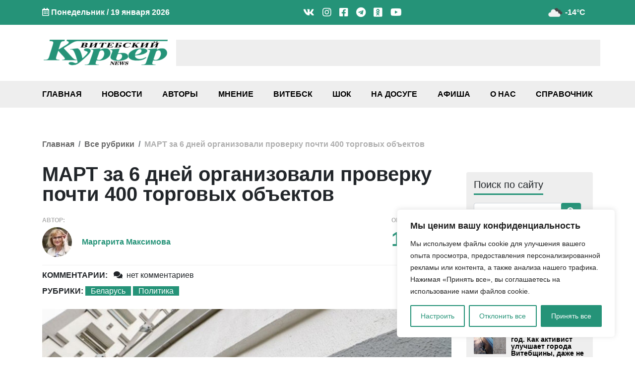

--- FILE ---
content_type: text/html; charset=UTF-8
request_url: https://vkurier.news/mart-za-6-dnej-organizovali-proverku-pochti-400-torgovyx-obektov/
body_size: 41590
content:
<!doctype html><html
lang=ru-RU><head><style>img.lazy{min-height:1px}</style><link
href=https://vkurier.news/wp-content/plugins/w3-total-cache/pub/js/lazyload.min.js as=script><meta
charset="UTF-8"><meta
name="viewport" content="width=device-width, initial-scale=1"><meta
name='robots' content='index, follow, max-image-preview:large, max-snippet:-1, max-video-preview:-1'><title>МАРТ за 6 дней организовали проверку почти 400 торговых объектов - Витебский Курьер news</title><meta
name="description" content="Министерство антимонопольного регулирования и торговли усилило контрольные мероприятия по соблюдению законодательства о ценах и ценообразовании. Читайте и смотрите свежие новости Витебска, Витебской области и Беларуси на сайте независимого СМИ vkurier.news."><link
rel=canonical href=https://vkurier.news/mart-za-6-dnej-organizovali-proverku-pochti-400-torgovyx-obektov/ ><meta
property="og:locale" content="ru_RU"><meta
property="og:type" content="article"><meta
property="og:title" content="МАРТ за 6 дней организовали проверку почти 400 торговых объектов - Витебский Курьер news"><meta
property="og:description" content="Министерство антимонопольного регулирования и торговли усилило контрольные мероприятия по соблюдению законодательства о ценах и ценообразовании. Читайте и смотрите свежие новости Витебска, Витебской области и Беларуси на сайте независимого СМИ vkurier.news."><meta
property="og:url" content="https://vkurier.news/mart-za-6-dnej-organizovali-proverku-pochti-400-torgovyx-obektov/"><meta
property="og:site_name" content="Витебский Курьер news"><meta
property="article:publisher" content="https://www.facebook.com/vkuriernews"><meta
property="article:published_time" content="2022-10-14T14:30:38+00:00"><meta
property="article:modified_time" content="2022-10-14T14:37:43+00:00"><meta
property="og:image" content="https://vkurier.news/wp-content/uploads/2021/08/mart-e1629272847683.jpg"><meta
property="og:image:width" content="800"><meta
property="og:image:height" content="447"><meta
property="og:image:type" content="image/jpeg"><meta
name="author" content="Маргарита Максимова"><meta
name="twitter:card" content="summary_large_image"><meta
name="twitter:creator" content="@vkurier_news"><meta
name="twitter:site" content="@vkurier_news"><meta
name="twitter:label1" content="Написано автором"><meta
name="twitter:data1" content="Маргарита Максимова"> <script type=application/ld+json class=yoast-schema-graph>{"@context":"https://schema.org","@graph":[{"@type":"NewsArticle","@id":"https://vkurier.news/mart-za-6-dnej-organizovali-proverku-pochti-400-torgovyx-obektov/#article","isPartOf":{"@id":"https://vkurier.news/mart-za-6-dnej-organizovali-proverku-pochti-400-torgovyx-obektov/"},"author":{"name":"Маргарита Максимова","@id":"https://vkurier.news/#/schema/person/01e1ed135ec468df5301202dbe0791f0"},"headline":"МАРТ за 6 дней организовали проверку почти 400 торговых объектов","datePublished":"2022-10-14T14:30:38+00:00","dateModified":"2022-10-14T14:37:43+00:00","mainEntityOfPage":{"@id":"https://vkurier.news/mart-za-6-dnej-organizovali-proverku-pochti-400-torgovyx-obektov/"},"wordCount":99,"commentCount":0,"publisher":{"@id":"https://vkurier.news/#organization"},"image":{"@id":"https://vkurier.news/mart-za-6-dnej-organizovali-proverku-pochti-400-torgovyx-obektov/#primaryimage"},"thumbnailUrl":"https://vkurier.news/wp-content/uploads/2021/08/mart-e1629272847683.jpg","keywords":["МАРТ","цены"],"articleSection":["Беларусь","Политика"],"inLanguage":"ru-RU","potentialAction":[{"@type":"CommentAction","name":"Comment","target":["https://vkurier.news/mart-za-6-dnej-organizovali-proverku-pochti-400-torgovyx-obektov/#respond"]}]},{"@type":"WebPage","@id":"https://vkurier.news/mart-za-6-dnej-organizovali-proverku-pochti-400-torgovyx-obektov/","url":"https://vkurier.news/mart-za-6-dnej-organizovali-proverku-pochti-400-torgovyx-obektov/","name":"МАРТ за 6 дней организовали проверку почти 400 торговых объектов - Витебский Курьер news","isPartOf":{"@id":"https://vkurier.news/#website"},"primaryImageOfPage":{"@id":"https://vkurier.news/mart-za-6-dnej-organizovali-proverku-pochti-400-torgovyx-obektov/#primaryimage"},"image":{"@id":"https://vkurier.news/mart-za-6-dnej-organizovali-proverku-pochti-400-torgovyx-obektov/#primaryimage"},"thumbnailUrl":"https://vkurier.news/wp-content/uploads/2021/08/mart-e1629272847683.jpg","datePublished":"2022-10-14T14:30:38+00:00","dateModified":"2022-10-14T14:37:43+00:00","description":"Министерство антимонопольного регулирования и торговли усилило контрольные мероприятия по соблюдению законодательства о ценах и ценообразовании. Читайте и смотрите свежие новости Витебска, Витебской области и Беларуси на сайте независимого СМИ vkurier.news.","breadcrumb":{"@id":"https://vkurier.news/mart-za-6-dnej-organizovali-proverku-pochti-400-torgovyx-obektov/#breadcrumb"},"inLanguage":"ru-RU","potentialAction":[{"@type":"ReadAction","target":["https://vkurier.news/mart-za-6-dnej-organizovali-proverku-pochti-400-torgovyx-obektov/"]}]},{"@type":"ImageObject","inLanguage":"ru-RU","@id":"https://vkurier.news/mart-za-6-dnej-organizovali-proverku-pochti-400-torgovyx-obektov/#primaryimage","url":"https://vkurier.news/wp-content/uploads/2021/08/mart-e1629272847683.jpg","contentUrl":"https://vkurier.news/wp-content/uploads/2021/08/mart-e1629272847683.jpg","width":800,"height":447,"caption":"Фото: БЕЛТА"},{"@type":"BreadcrumbList","@id":"https://vkurier.news/mart-za-6-dnej-organizovali-proverku-pochti-400-torgovyx-obektov/#breadcrumb","itemListElement":[{"@type":"ListItem","position":1,"name":"Главная","item":"https://vkurier.news/"},{"@type":"ListItem","position":2,"name":"Беларусь","item":"https://vkurier.news/belarus/"},{"@type":"ListItem","position":3,"name":"МАРТ за 6 дней организовали проверку почти 400 торговых объектов"}]},{"@type":"WebSite","@id":"https://vkurier.news/#website","url":"https://vkurier.news/","name":"Витебский Курьер news","description":"Новости Витебска и Витебской области","publisher":{"@id":"https://vkurier.news/#organization"},"alternateName":"ВК","potentialAction":[{"@type":"SearchAction","target":{"@type":"EntryPoint","urlTemplate":"https://vkurier.news/?s={search_term_string}"},"query-input":{"@type":"PropertyValueSpecification","valueRequired":true,"valueName":"search_term_string"}}],"inLanguage":"ru-RU"},{"@type":"Organization","@id":"https://vkurier.news/#organization","name":"Витебский Курьер NEWS","alternateName":"ВК","url":"https://vkurier.news/","logo":{"@type":"ImageObject","inLanguage":"ru-RU","@id":"https://vkurier.news/#/schema/logo/image/","url":"https://vkurier.news/wp-content/uploads/2020/01/vitebskijj-kurer-1.png","contentUrl":"https://vkurier.news/wp-content/uploads/2020/01/vitebskijj-kurer-1.png","width":2248,"height":478,"caption":"Витебский Курьер NEWS"},"image":{"@id":"https://vkurier.news/#/schema/logo/image/"},"sameAs":["https://www.facebook.com/vkuriernews","https://x.com/vkurier_news","https://www.instagram.com/news_vitebsk/","https://www.linkedin.com/company/-","https://www.youtube.com/channel/UCuGEC_iMK-FLVMVRx_Gptjw","https://ru.wikipedia.org/wiki/_"]},{"@type":"Person","@id":"https://vkurier.news/#/schema/person/01e1ed135ec468df5301202dbe0791f0","name":"Маргарита Максимова","image":{"@type":"ImageObject","inLanguage":"ru-RU","@id":"https://vkurier.news/#/schema/person/image/","url":"https://secure.gravatar.com/avatar/59b1ccfa552a893631eb7b4039bccf8f1d26019d80a2778672179c647cba0daf?s=96&d=mm&r=g","contentUrl":"https://secure.gravatar.com/avatar/59b1ccfa552a893631eb7b4039bccf8f1d26019d80a2778672179c647cba0daf?s=96&d=mm&r=g","caption":"Маргарита Максимова"},"sameAs":["https://vkurier.news/"],"url":"https://vkurier.news/author/margarita-maksimova/"}]}</script> <link
rel=dns-prefetch href=//www.google.com><link
rel=alternate type=application/rss+xml title="Витебский Курьер news &raquo; Лента" href=https://vkurier.news/feed/ ><link
rel=alternate type=application/rss+xml title="Витебский Курьер news &raquo; Лента комментариев" href=https://vkurier.news/comments/feed/ ><link
rel=alternate type=application/rss+xml title="Витебский Курьер news &raquo; Лента комментариев к &laquo;МАРТ за 6 дней организовали проверку почти 400 торговых объектов&raquo;" href=https://vkurier.news/mart-za-6-dnej-organizovali-proverku-pochti-400-torgovyx-obektov/feed/ ><style id=wp-img-auto-sizes-contain-inline-css>img:is([sizes=auto i],[sizes^="auto," i]){contain-intrinsic-size:3000px 1500px}</style><style id=wp-block-library-inline-css>/*<![CDATA[*/:root{--wp-block-synced-color:#7a00df;--wp-block-synced-color--rgb:122,0,223;--wp-bound-block-color:var(--wp-block-synced-color);--wp-editor-canvas-background:#ddd;--wp-admin-theme-color:#007cba;--wp-admin-theme-color--rgb:0,124,186;--wp-admin-theme-color-darker-10:#006ba1;--wp-admin-theme-color-darker-10--rgb:0,107,160.5;--wp-admin-theme-color-darker-20:#005a87;--wp-admin-theme-color-darker-20--rgb:0,90,135;--wp-admin-border-width-focus:2px}@media (min-resolution:192dpi){:root{--wp-admin-border-width-focus:1.5px}}.wp-element-button{cursor:pointer}:root .has-very-light-gray-background-color{background-color:#eee}:root .has-very-dark-gray-background-color{background-color:#313131}:root .has-very-light-gray-color{color:#eee}:root .has-very-dark-gray-color{color:#313131}:root .has-vivid-green-cyan-to-vivid-cyan-blue-gradient-background{background:linear-gradient(135deg,#00d084,#0693e3)}:root .has-purple-crush-gradient-background{background:linear-gradient(135deg,#34e2e4,#4721fb 50%,#ab1dfe)}:root .has-hazy-dawn-gradient-background{background:linear-gradient(135deg,#faaca8,#dad0ec)}:root .has-subdued-olive-gradient-background{background:linear-gradient(135deg,#fafae1,#67a671)}:root .has-atomic-cream-gradient-background{background:linear-gradient(135deg,#fdd79a,#004a59)}:root .has-nightshade-gradient-background{background:linear-gradient(135deg,#330968,#31cdcf)}:root .has-midnight-gradient-background{background:linear-gradient(135deg,#020381,#2874fc)}:root{--wp--preset--font-size--normal:16px;--wp--preset--font-size--huge:42px}.has-regular-font-size{font-size:1em}.has-larger-font-size{font-size:2.625em}.has-normal-font-size{font-size:var(--wp--preset--font-size--normal)}.has-huge-font-size{font-size:var(--wp--preset--font-size--huge)}.has-text-align-center{text-align:center}.has-text-align-left{text-align:left}.has-text-align-right{text-align:right}.has-fit-text{white-space:nowrap!important}#end-resizable-editor-section{display:none}.aligncenter{clear:both}.items-justified-left{justify-content:flex-start}.items-justified-center{justify-content:center}.items-justified-right{justify-content:flex-end}.items-justified-space-between{justify-content:space-between}.screen-reader-text{border:0;clip-path:inset(50%);height:1px;margin:-1px;overflow:hidden;padding:0;position:absolute;width:1px;word-wrap:normal!important}.screen-reader-text:focus{background-color:#ddd;clip-path:none;color:#444;display:block;font-size:1em;height:auto;left:5px;line-height:normal;padding:15px
23px 14px;text-decoration:none;top:5px;width:auto;z-index:100000}html :where(.has-border-color){border-style:solid}html :where([style*=border-top-color]){border-top-style:solid}html :where([style*=border-right-color]){border-right-style:solid}html :where([style*=border-bottom-color]){border-bottom-style:solid}html :where([style*=border-left-color]){border-left-style:solid}html :where([style*=border-width]){border-style:solid}html :where([style*=border-top-width]){border-top-style:solid}html :where([style*=border-right-width]){border-right-style:solid}html :where([style*=border-bottom-width]){border-bottom-style:solid}html :where([style*=border-left-width]){border-left-style:solid}html :where(img[class*=wp-image-]){height:auto;max-width:100%}:where(figure){margin:0
0 1em}html :where(.is-position-sticky){--wp-admin--admin-bar--position-offset:var(--wp-admin--admin-bar--height,0px)}@media screen and (max-width:600px){html:where(.is-position-sticky){--wp-admin--admin-bar--position-offset:0px}}/*]]>*/</style><style id=global-styles-inline-css>/*<![CDATA[*/:root{--wp--preset--aspect-ratio--square:1;--wp--preset--aspect-ratio--4-3:4/3;--wp--preset--aspect-ratio--3-4:3/4;--wp--preset--aspect-ratio--3-2:3/2;--wp--preset--aspect-ratio--2-3:2/3;--wp--preset--aspect-ratio--16-9:16/9;--wp--preset--aspect-ratio--9-16:9/16;--wp--preset--color--black:#000;--wp--preset--color--cyan-bluish-gray:#abb8c3;--wp--preset--color--white:#fff;--wp--preset--color--pale-pink:#f78da7;--wp--preset--color--vivid-red:#cf2e2e;--wp--preset--color--luminous-vivid-orange:#ff6900;--wp--preset--color--luminous-vivid-amber:#fcb900;--wp--preset--color--light-green-cyan:#7bdcb5;--wp--preset--color--vivid-green-cyan:#00d084;--wp--preset--color--pale-cyan-blue:#8ed1fc;--wp--preset--color--vivid-cyan-blue:#0693e3;--wp--preset--color--vivid-purple:#9b51e0;--wp--preset--gradient--vivid-cyan-blue-to-vivid-purple:linear-gradient(135deg,rgb(6,147,227) 0%,rgb(155,81,224) 100%);--wp--preset--gradient--light-green-cyan-to-vivid-green-cyan:linear-gradient(135deg,rgb(122,220,180) 0%,rgb(0,208,130) 100%);--wp--preset--gradient--luminous-vivid-amber-to-luminous-vivid-orange:linear-gradient(135deg,rgb(252,185,0) 0%,rgb(255,105,0) 100%);--wp--preset--gradient--luminous-vivid-orange-to-vivid-red:linear-gradient(135deg,rgb(255,105,0) 0%,rgb(207,46,46) 100%);--wp--preset--gradient--very-light-gray-to-cyan-bluish-gray:linear-gradient(135deg,rgb(238,238,238) 0%,rgb(169,184,195) 100%);--wp--preset--gradient--cool-to-warm-spectrum:linear-gradient(135deg,rgb(74,234,220) 0%,rgb(151,120,209) 20%,rgb(207,42,186) 40%,rgb(238,44,130) 60%,rgb(251,105,98) 80%,rgb(254,248,76) 100%);--wp--preset--gradient--blush-light-purple:linear-gradient(135deg,rgb(255,206,236) 0%,rgb(152,150,240) 100%);--wp--preset--gradient--blush-bordeaux:linear-gradient(135deg,rgb(254,205,165) 0%,rgb(254,45,45) 50%,rgb(107,0,62) 100%);--wp--preset--gradient--luminous-dusk:linear-gradient(135deg,rgb(255,203,112) 0%,rgb(199,81,192) 50%,rgb(65,88,208) 100%);--wp--preset--gradient--pale-ocean:linear-gradient(135deg,rgb(255,245,203) 0%,rgb(182,227,212) 50%,rgb(51,167,181) 100%);--wp--preset--gradient--electric-grass:linear-gradient(135deg,rgb(202,248,128) 0%,rgb(113,206,126) 100%);--wp--preset--gradient--midnight:linear-gradient(135deg,rgb(2,3,129) 0%,rgb(40,116,252) 100%);--wp--preset--font-size--small:13px;--wp--preset--font-size--medium:20px;--wp--preset--font-size--large:36px;--wp--preset--font-size--x-large:42px;--wp--preset--spacing--20:0.44rem;--wp--preset--spacing--30:0.67rem;--wp--preset--spacing--40:1rem;--wp--preset--spacing--50:1.5rem;--wp--preset--spacing--60:2.25rem;--wp--preset--spacing--70:3.38rem;--wp--preset--spacing--80:5.06rem;--wp--preset--shadow--natural:6px 6px 9px rgba(0, 0, 0, 0.2);--wp--preset--shadow--deep:12px 12px 50px rgba(0, 0, 0, 0.4);--wp--preset--shadow--sharp:6px 6px 0px rgba(0, 0, 0, 0.2);--wp--preset--shadow--outlined:6px 6px 0px -3px rgb(255, 255, 255), 6px 6px rgb(0, 0, 0);--wp--preset--shadow--crisp:6px 6px 0px rgb(0, 0, 0)}:where(.is-layout-flex){gap:0.5em}:where(.is-layout-grid){gap:0.5em}body .is-layout-flex{display:flex}.is-layout-flex{flex-wrap:wrap;align-items:center}.is-layout-flex>:is(*,div){margin:0}body .is-layout-grid{display:grid}.is-layout-grid>:is(*,div){margin:0}:where(.wp-block-columns.is-layout-flex){gap:2em}:where(.wp-block-columns.is-layout-grid){gap:2em}:where(.wp-block-post-template.is-layout-flex){gap:1.25em}:where(.wp-block-post-template.is-layout-grid){gap:1.25em}.has-black-color{color:var(--wp--preset--color--black) !important}.has-cyan-bluish-gray-color{color:var(--wp--preset--color--cyan-bluish-gray) !important}.has-white-color{color:var(--wp--preset--color--white) !important}.has-pale-pink-color{color:var(--wp--preset--color--pale-pink) !important}.has-vivid-red-color{color:var(--wp--preset--color--vivid-red) !important}.has-luminous-vivid-orange-color{color:var(--wp--preset--color--luminous-vivid-orange) !important}.has-luminous-vivid-amber-color{color:var(--wp--preset--color--luminous-vivid-amber) !important}.has-light-green-cyan-color{color:var(--wp--preset--color--light-green-cyan) !important}.has-vivid-green-cyan-color{color:var(--wp--preset--color--vivid-green-cyan) !important}.has-pale-cyan-blue-color{color:var(--wp--preset--color--pale-cyan-blue) !important}.has-vivid-cyan-blue-color{color:var(--wp--preset--color--vivid-cyan-blue) !important}.has-vivid-purple-color{color:var(--wp--preset--color--vivid-purple) !important}.has-black-background-color{background-color:var(--wp--preset--color--black) !important}.has-cyan-bluish-gray-background-color{background-color:var(--wp--preset--color--cyan-bluish-gray) !important}.has-white-background-color{background-color:var(--wp--preset--color--white) !important}.has-pale-pink-background-color{background-color:var(--wp--preset--color--pale-pink) !important}.has-vivid-red-background-color{background-color:var(--wp--preset--color--vivid-red) !important}.has-luminous-vivid-orange-background-color{background-color:var(--wp--preset--color--luminous-vivid-orange) !important}.has-luminous-vivid-amber-background-color{background-color:var(--wp--preset--color--luminous-vivid-amber) !important}.has-light-green-cyan-background-color{background-color:var(--wp--preset--color--light-green-cyan) !important}.has-vivid-green-cyan-background-color{background-color:var(--wp--preset--color--vivid-green-cyan) !important}.has-pale-cyan-blue-background-color{background-color:var(--wp--preset--color--pale-cyan-blue) !important}.has-vivid-cyan-blue-background-color{background-color:var(--wp--preset--color--vivid-cyan-blue) !important}.has-vivid-purple-background-color{background-color:var(--wp--preset--color--vivid-purple) !important}.has-black-border-color{border-color:var(--wp--preset--color--black) !important}.has-cyan-bluish-gray-border-color{border-color:var(--wp--preset--color--cyan-bluish-gray) !important}.has-white-border-color{border-color:var(--wp--preset--color--white) !important}.has-pale-pink-border-color{border-color:var(--wp--preset--color--pale-pink) !important}.has-vivid-red-border-color{border-color:var(--wp--preset--color--vivid-red) !important}.has-luminous-vivid-orange-border-color{border-color:var(--wp--preset--color--luminous-vivid-orange) !important}.has-luminous-vivid-amber-border-color{border-color:var(--wp--preset--color--luminous-vivid-amber) !important}.has-light-green-cyan-border-color{border-color:var(--wp--preset--color--light-green-cyan) !important}.has-vivid-green-cyan-border-color{border-color:var(--wp--preset--color--vivid-green-cyan) !important}.has-pale-cyan-blue-border-color{border-color:var(--wp--preset--color--pale-cyan-blue) !important}.has-vivid-cyan-blue-border-color{border-color:var(--wp--preset--color--vivid-cyan-blue) !important}.has-vivid-purple-border-color{border-color:var(--wp--preset--color--vivid-purple) !important}.has-vivid-cyan-blue-to-vivid-purple-gradient-background{background:var(--wp--preset--gradient--vivid-cyan-blue-to-vivid-purple) !important}.has-light-green-cyan-to-vivid-green-cyan-gradient-background{background:var(--wp--preset--gradient--light-green-cyan-to-vivid-green-cyan) !important}.has-luminous-vivid-amber-to-luminous-vivid-orange-gradient-background{background:var(--wp--preset--gradient--luminous-vivid-amber-to-luminous-vivid-orange) !important}.has-luminous-vivid-orange-to-vivid-red-gradient-background{background:var(--wp--preset--gradient--luminous-vivid-orange-to-vivid-red) !important}.has-very-light-gray-to-cyan-bluish-gray-gradient-background{background:var(--wp--preset--gradient--very-light-gray-to-cyan-bluish-gray) !important}.has-cool-to-warm-spectrum-gradient-background{background:var(--wp--preset--gradient--cool-to-warm-spectrum) !important}.has-blush-light-purple-gradient-background{background:var(--wp--preset--gradient--blush-light-purple) !important}.has-blush-bordeaux-gradient-background{background:var(--wp--preset--gradient--blush-bordeaux) !important}.has-luminous-dusk-gradient-background{background:var(--wp--preset--gradient--luminous-dusk) !important}.has-pale-ocean-gradient-background{background:var(--wp--preset--gradient--pale-ocean) !important}.has-electric-grass-gradient-background{background:var(--wp--preset--gradient--electric-grass) !important}.has-midnight-gradient-background{background:var(--wp--preset--gradient--midnight) !important}.has-small-font-size{font-size:var(--wp--preset--font-size--small) !important}.has-medium-font-size{font-size:var(--wp--preset--font-size--medium) !important}.has-large-font-size{font-size:var(--wp--preset--font-size--large) !important}.has-x-large-font-size{font-size:var(--wp--preset--font-size--x-large) !important}/*]]>*/</style><style id=classic-theme-styles-inline-css>/*! This file is auto-generated */
.wp-block-button__link{color:#fff;background-color:#32373c;border-radius:9999px;box-shadow:none;text-decoration:none;padding:calc(.667em + 2px) calc(1.333em + 2px);font-size:1.125em}.wp-block-file__button{background:#32373c;color:#fff;text-decoration:none}</style><link
rel=stylesheet href=https://vkurier.news/wp-content/cache/minify/d8095.css media=all><style id=heateor_sss_frontend_css-inline-css>.heateor_sss_button_instagram
span.heateor_sss_svg{background-color:#527fa4}div.heateor_sss_vertical_sharing a.heateor_sss_button_instagram span:hover{background:#249278!important}div.heateor_sss_floating_follow_icons_container a.heateor_sss_button_instagram span:hover{background:#249278}.heateor_sss_horizontal_sharing .heateor_sss_svg,.heateor_sss_standard_follow_icons_container
.heateor_sss_svg{color:#fff;border-width:0px;border-style:solid;border-color:transparent}.heateor_sss_horizontal_sharing
.heateorSssTCBackground{color:#666}.heateor_sss_horizontal_sharing span.heateor_sss_svg:hover,.heateor_sss_standard_follow_icons_container span.heateor_sss_svg:hover{border-color:transparent}.heateor_sss_vertical_sharing span.heateor_sss_svg,.heateor_sss_floating_follow_icons_container
span.heateor_sss_svg{color:#fff;border-width:0px;border-style:solid;border-color:transparent}.heateor_sss_vertical_sharing
.heateorSssTCBackground{color:#666}.heateor_sss_vertical_sharing span.heateor_sss_svg:hover,.heateor_sss_floating_follow_icons_container span.heateor_sss_svg:hover{background-color:#249278!important;background:#249278!important;border-color:transparent}@media screen and (max-width:783px){.heateor_sss_vertical_sharing{display:none!important}}div.heateor_sss_mobile_footer{display:none}@media screen and (max-width:783px){div.heateor_sss_bottom_sharing
.heateorSssTCBackground{background-color:white}div.heateor_sss_bottom_sharing{width:100%!important;left:0!important}div.heateor_sss_bottom_sharing
a{width:9.0909090909091% !important}div.heateor_sss_bottom_sharing
.heateor_sss_svg{width:100% !important}div.heateor_sss_bottom_sharing
div.heateorSssTotalShareCount{font-size:1em!important;line-height:21px!important}div.heateor_sss_bottom_sharing
div.heateorSssTotalShareText{font-size:.7em!important;line-height:0px!important}div.heateor_sss_mobile_footer{display:block;height:30px}.heateor_sss_bottom_sharing{padding:0!important;display:block!important;width:auto!important;bottom:-2px!important;top:auto!important}.heateor_sss_bottom_sharing
.heateor_sss_square_count{line-height:inherit}.heateor_sss_bottom_sharing
.heateorSssSharingArrow{display:none}.heateor_sss_bottom_sharing
.heateorSssTCBackground{margin-right:1.1em!important}}</style><link
rel=stylesheet href=https://vkurier.news/wp-content/cache/minify/9405c.css media=all><style id=wpdiscuz-frontend-css-inline-css>#wpdcom .wpd-blog-administrator .wpd-comment-label{color:#fff;background-color:#00B38F;border:none}#wpdcom .wpd-blog-administrator .wpd-comment-author, #wpdcom .wpd-blog-administrator .wpd-comment-author
a{color:#00B38F}#wpdcom.wpd-layout-1 .wpd-comment .wpd-blog-administrator .wpd-avatar
img{border-color:#00B38F}#wpdcom.wpd-layout-2 .wpd-comment.wpd-reply .wpd-comment-wrap.wpd-blog-administrator{border-left:3px solid #00B38F}#wpdcom.wpd-layout-2 .wpd-comment .wpd-blog-administrator .wpd-avatar
img{border-bottom-color:#00B38F}#wpdcom.wpd-layout-3 .wpd-blog-administrator .wpd-comment-subheader{border-top:1px dashed #00B38F}#wpdcom.wpd-layout-3 .wpd-reply .wpd-blog-administrator .wpd-comment-right{border-left:1px solid #00B38F}#wpdcom .wpd-blog-editor .wpd-comment-label{color:#fff;background-color:#00B38F;border:none}#wpdcom .wpd-blog-editor .wpd-comment-author, #wpdcom .wpd-blog-editor .wpd-comment-author
a{color:#00B38F}#wpdcom.wpd-layout-1 .wpd-comment .wpd-blog-editor .wpd-avatar
img{border-color:#00B38F}#wpdcom.wpd-layout-2 .wpd-comment.wpd-reply .wpd-comment-wrap.wpd-blog-editor{border-left:3px solid #00B38F}#wpdcom.wpd-layout-2 .wpd-comment .wpd-blog-editor .wpd-avatar
img{border-bottom-color:#00B38F}#wpdcom.wpd-layout-3 .wpd-blog-editor .wpd-comment-subheader{border-top:1px dashed #00B38F}#wpdcom.wpd-layout-3 .wpd-reply .wpd-blog-editor .wpd-comment-right{border-left:1px solid #00B38F}#wpdcom .wpd-blog-author .wpd-comment-label{color:#fff;background-color:#00B38F;border:none}#wpdcom .wpd-blog-author .wpd-comment-author, #wpdcom .wpd-blog-author .wpd-comment-author
a{color:#00B38F}#wpdcom.wpd-layout-1 .wpd-comment .wpd-blog-author .wpd-avatar
img{border-color:#00B38F}#wpdcom.wpd-layout-2 .wpd-comment .wpd-blog-author .wpd-avatar
img{border-bottom-color:#00B38F}#wpdcom.wpd-layout-3 .wpd-blog-author .wpd-comment-subheader{border-top:1px dashed #00B38F}#wpdcom.wpd-layout-3 .wpd-reply .wpd-blog-author .wpd-comment-right{border-left:1px solid #00B38F}#wpdcom .wpd-blog-contributor .wpd-comment-label{color:#fff;background-color:#00B38F;border:none}#wpdcom .wpd-blog-contributor .wpd-comment-author, #wpdcom .wpd-blog-contributor .wpd-comment-author
a{color:#00B38F}#wpdcom.wpd-layout-1 .wpd-comment .wpd-blog-contributor .wpd-avatar
img{border-color:#00B38F}#wpdcom.wpd-layout-2 .wpd-comment .wpd-blog-contributor .wpd-avatar
img{border-bottom-color:#00B38F}#wpdcom.wpd-layout-3 .wpd-blog-contributor .wpd-comment-subheader{border-top:1px dashed #00B38F}#wpdcom.wpd-layout-3 .wpd-reply .wpd-blog-contributor .wpd-comment-right{border-left:1px solid #00B38F}#wpdcom .wpd-blog-subscriber .wpd-comment-label{color:#fff;background-color:#00B38F;border:none}#wpdcom .wpd-blog-subscriber .wpd-comment-author, #wpdcom .wpd-blog-subscriber .wpd-comment-author
a{color:#00B38F}#wpdcom.wpd-layout-2 .wpd-comment .wpd-blog-subscriber .wpd-avatar
img{border-bottom-color:#00B38F}#wpdcom.wpd-layout-3 .wpd-blog-subscriber .wpd-comment-subheader{border-top:1px dashed #00B38F}#wpdcom .wpd-blog-social_subscriber .wpd-comment-label{color:#fff;background-color:#00B38F;border:none}#wpdcom .wpd-blog-social_subscriber .wpd-comment-author, #wpdcom .wpd-blog-social_subscriber .wpd-comment-author
a{color:#00B38F}#wpdcom.wpd-layout-1 .wpd-comment .wpd-blog-social_subscriber .wpd-avatar
img{border-color:#00B38F}#wpdcom.wpd-layout-2 .wpd-comment .wpd-blog-social_subscriber .wpd-avatar
img{border-bottom-color:#00B38F}#wpdcom.wpd-layout-3 .wpd-blog-social_subscriber .wpd-comment-subheader{border-top:1px dashed #00B38F}#wpdcom.wpd-layout-3 .wpd-reply .wpd-blog-social_subscriber .wpd-comment-right{border-left:1px solid #00B38F}#wpdcom .wpd-blog-manage_schema_options .wpd-comment-label{color:#fff;background-color:#00B38F;border:none}#wpdcom .wpd-blog-manage_schema_options .wpd-comment-author, #wpdcom .wpd-blog-manage_schema_options .wpd-comment-author
a{color:#00B38F}#wpdcom.wpd-layout-1 .wpd-comment .wpd-blog-manage_schema_options .wpd-avatar
img{border-color:#00B38F}#wpdcom.wpd-layout-2 .wpd-comment .wpd-blog-manage_schema_options .wpd-avatar
img{border-bottom-color:#00B38F}#wpdcom.wpd-layout-3 .wpd-blog-manage_schema_options .wpd-comment-subheader{border-top:1px dashed #00B38F}#wpdcom.wpd-layout-3 .wpd-reply .wpd-blog-manage_schema_options .wpd-comment-right{border-left:1px solid #00B38F}#wpdcom .wpd-blog-person .wpd-comment-label{color:#fff;background-color:#00B38F;border:none}#wpdcom .wpd-blog-person .wpd-comment-author, #wpdcom .wpd-blog-person .wpd-comment-author
a{color:#00B38F}#wpdcom.wpd-layout-1 .wpd-comment .wpd-blog-person .wpd-avatar
img{border-color:#00B38F}#wpdcom.wpd-layout-2 .wpd-comment .wpd-blog-person .wpd-avatar
img{border-bottom-color:#00B38F}#wpdcom.wpd-layout-3 .wpd-blog-person .wpd-comment-subheader{border-top:1px dashed #00B38F}#wpdcom.wpd-layout-3 .wpd-reply .wpd-blog-person .wpd-comment-right{border-left:1px solid #00B38F}#wpdcom .wpd-blog-upstream_manager .wpd-comment-label{color:#fff;background-color:#00B38F;border:none}#wpdcom .wpd-blog-upstream_manager .wpd-comment-author, #wpdcom .wpd-blog-upstream_manager .wpd-comment-author
a{color:#00B38F}#wpdcom.wpd-layout-1 .wpd-comment .wpd-blog-upstream_manager .wpd-avatar
img{border-color:#00B38F}#wpdcom.wpd-layout-2 .wpd-comment .wpd-blog-upstream_manager .wpd-avatar
img{border-bottom-color:#00B38F}#wpdcom.wpd-layout-3 .wpd-blog-upstream_manager .wpd-comment-subheader{border-top:1px dashed #00B38F}#wpdcom.wpd-layout-3 .wpd-reply .wpd-blog-upstream_manager .wpd-comment-right{border-left:1px solid #00B38F}#wpdcom .wpd-blog-upstream_user .wpd-comment-label{color:#fff;background-color:#00B38F;border:none}#wpdcom .wpd-blog-upstream_user .wpd-comment-author, #wpdcom .wpd-blog-upstream_user .wpd-comment-author
a{color:#00B38F}#wpdcom.wpd-layout-1 .wpd-comment .wpd-blog-upstream_user .wpd-avatar
img{border-color:#00B38F}#wpdcom.wpd-layout-2 .wpd-comment .wpd-blog-upstream_user .wpd-avatar
img{border-bottom-color:#00B38F}#wpdcom.wpd-layout-3 .wpd-blog-upstream_user .wpd-comment-subheader{border-top:1px dashed #00B38F}#wpdcom.wpd-layout-3 .wpd-reply .wpd-blog-upstream_user .wpd-comment-right{border-left:1px solid #00B38F}#wpdcom .wpd-blog-upstream_client_user .wpd-comment-label{color:#fff;background-color:#00B38F;border:none}#wpdcom .wpd-blog-upstream_client_user .wpd-comment-author, #wpdcom .wpd-blog-upstream_client_user .wpd-comment-author
a{color:#00B38F}#wpdcom.wpd-layout-1 .wpd-comment .wpd-blog-upstream_client_user .wpd-avatar
img{border-color:#00B38F}#wpdcom.wpd-layout-2 .wpd-comment .wpd-blog-upstream_client_user .wpd-avatar
img{border-bottom-color:#00B38F}#wpdcom.wpd-layout-3 .wpd-blog-upstream_client_user .wpd-comment-subheader{border-top:1px dashed #00B38F}#wpdcom.wpd-layout-3 .wpd-reply .wpd-blog-upstream_client_user .wpd-comment-right{border-left:1px solid #00B38F}#wpdcom .wpd-blog-directory_contributor .wpd-comment-label{color:#fff;background-color:#00B38F;border:none}#wpdcom .wpd-blog-directory_contributor .wpd-comment-author, #wpdcom .wpd-blog-directory_contributor .wpd-comment-author
a{color:#00B38F}#wpdcom.wpd-layout-1 .wpd-comment .wpd-blog-directory_contributor .wpd-avatar
img{border-color:#00B38F}#wpdcom.wpd-layout-2 .wpd-comment .wpd-blog-directory_contributor .wpd-avatar
img{border-bottom-color:#00B38F}#wpdcom.wpd-layout-3 .wpd-blog-directory_contributor .wpd-comment-subheader{border-top:1px dashed #00B38F}#wpdcom.wpd-layout-3 .wpd-reply .wpd-blog-directory_contributor .wpd-comment-right{border-left:1px solid #00B38F}#wpdcom .wpd-blog-corrector .wpd-comment-label{color:#fff;background-color:#00B38F;border:none}#wpdcom .wpd-blog-corrector .wpd-comment-author, #wpdcom .wpd-blog-corrector .wpd-comment-author
a{color:#00B38F}#wpdcom.wpd-layout-1 .wpd-comment .wpd-blog-corrector .wpd-avatar
img{border-color:#00B38F}#wpdcom.wpd-layout-2 .wpd-comment .wpd-blog-corrector .wpd-avatar
img{border-bottom-color:#00B38F}#wpdcom.wpd-layout-3 .wpd-blog-corrector .wpd-comment-subheader{border-top:1px dashed #00B38F}#wpdcom.wpd-layout-3 .wpd-reply .wpd-blog-corrector .wpd-comment-right{border-left:1px solid #00B38F}#wpdcom .wpd-blog-marfeel .wpd-comment-label{color:#fff;background-color:#00B38F;border:none}#wpdcom .wpd-blog-marfeel .wpd-comment-author, #wpdcom .wpd-blog-marfeel .wpd-comment-author
a{color:#00B38F}#wpdcom.wpd-layout-1 .wpd-comment .wpd-blog-marfeel .wpd-avatar
img{border-color:#00B38F}#wpdcom.wpd-layout-2 .wpd-comment .wpd-blog-marfeel .wpd-avatar
img{border-bottom-color:#00B38F}#wpdcom.wpd-layout-3 .wpd-blog-marfeel .wpd-comment-subheader{border-top:1px dashed #00B38F}#wpdcom.wpd-layout-3 .wpd-reply .wpd-blog-marfeel .wpd-comment-right{border-left:1px solid #00B38F}#wpdcom .wpd-blog-wpseo_manager .wpd-comment-label{color:#fff;background-color:#00B38F;border:none}#wpdcom .wpd-blog-wpseo_manager .wpd-comment-author, #wpdcom .wpd-blog-wpseo_manager .wpd-comment-author
a{color:#00B38F}#wpdcom.wpd-layout-1 .wpd-comment .wpd-blog-wpseo_manager .wpd-avatar
img{border-color:#00B38F}#wpdcom.wpd-layout-2 .wpd-comment .wpd-blog-wpseo_manager .wpd-avatar
img{border-bottom-color:#00B38F}#wpdcom.wpd-layout-3 .wpd-blog-wpseo_manager .wpd-comment-subheader{border-top:1px dashed #00B38F}#wpdcom.wpd-layout-3 .wpd-reply .wpd-blog-wpseo_manager .wpd-comment-right{border-left:1px solid #00B38F}#wpdcom .wpd-blog-wpseo_editor .wpd-comment-label{color:#fff;background-color:#00B38F;border:none}#wpdcom .wpd-blog-wpseo_editor .wpd-comment-author, #wpdcom .wpd-blog-wpseo_editor .wpd-comment-author
a{color:#00B38F}#wpdcom.wpd-layout-1 .wpd-comment .wpd-blog-wpseo_editor .wpd-avatar
img{border-color:#00B38F}#wpdcom.wpd-layout-2 .wpd-comment .wpd-blog-wpseo_editor .wpd-avatar
img{border-bottom-color:#00B38F}#wpdcom.wpd-layout-3 .wpd-blog-wpseo_editor .wpd-comment-subheader{border-top:1px dashed #00B38F}#wpdcom.wpd-layout-3 .wpd-reply .wpd-blog-wpseo_editor .wpd-comment-right{border-left:1px solid #00B38F}#wpdcom .wpd-blog-post_author .wpd-comment-label{color:#fff;background-color:#00B38F;border:none}#wpdcom .wpd-blog-post_author .wpd-comment-author, #wpdcom .wpd-blog-post_author .wpd-comment-author
a{color:#00B38F}#wpdcom .wpd-blog-post_author .wpd-avatar
img{border-color:#00B38F}#wpdcom.wpd-layout-1 .wpd-comment .wpd-blog-post_author .wpd-avatar
img{border-color:#00B38F}#wpdcom.wpd-layout-2 .wpd-comment.wpd-reply .wpd-comment-wrap.wpd-blog-post_author{border-left:3px solid #00B38F}#wpdcom.wpd-layout-2 .wpd-comment .wpd-blog-post_author .wpd-avatar
img{border-bottom-color:#00B38F}#wpdcom.wpd-layout-3 .wpd-blog-post_author .wpd-comment-subheader{border-top:1px dashed #00B38F}#wpdcom.wpd-layout-3 .wpd-reply .wpd-blog-post_author .wpd-comment-right{border-left:1px solid #00B38F}#wpdcom .wpd-blog-guest .wpd-comment-label{color:#fff;background-color:#00B38F;border:none}#wpdcom .wpd-blog-guest .wpd-comment-author, #wpdcom .wpd-blog-guest .wpd-comment-author
a{color:#00B38F}#wpdcom.wpd-layout-3 .wpd-blog-guest .wpd-comment-subheader{border-top:1px dashed #00B38F}#comments,#respond,.comments-area,#wpdcom{}#wpdcom .ql-editor>*{color:#777}#wpdcom .ql-editor::before{}#wpdcom .ql-toolbar{border:1px
solid #DDD;border-top:none}#wpdcom .ql-container{border:1px
solid #DDD;border-bottom:none}#wpdcom .wpd-form-row .wpdiscuz-item input[type="text"], #wpdcom .wpd-form-row .wpdiscuz-item input[type="email"], #wpdcom .wpd-form-row .wpdiscuz-item input[type="url"], #wpdcom .wpd-form-row .wpdiscuz-item input[type="color"], #wpdcom .wpd-form-row .wpdiscuz-item input[type="date"], #wpdcom .wpd-form-row .wpdiscuz-item input[type="datetime"], #wpdcom .wpd-form-row .wpdiscuz-item input[type="datetime-local"], #wpdcom .wpd-form-row .wpdiscuz-item input[type="month"], #wpdcom .wpd-form-row .wpdiscuz-item input[type="number"], #wpdcom .wpd-form-row .wpdiscuz-item input[type="time"], #wpdcom textarea, #wpdcom
select{border:1px
solid #DDD;color:#777}#wpdcom .wpd-form-row .wpdiscuz-item
textarea{border:1px
solid #DDD}#wpdcom input::placeholder, #wpdcom textarea::placeholder, #wpdcom input::-moz-placeholder, #wpdcom textarea::-webkit-input-placeholder{}#wpdcom .wpd-comment-text{color:#777}#wpdcom .wpd-thread-head .wpd-thread-info{border-bottom:2px solid #00B38F}#wpdcom .wpd-thread-head .wpd-thread-info.wpd-reviews-tab
svg{fill:#00B38F}#wpdcom .wpd-thread-head .wpdiscuz-user-settings{border-bottom:2px solid #00B38F}#wpdcom .wpd-thread-head .wpdiscuz-user-settings:hover{color:#00B38F}#wpdcom .wpd-comment .wpd-follow-link:hover{color:#00B38F}#wpdcom .wpd-comment-status .wpd-sticky{color:#00B38F}#wpdcom .wpd-thread-filter .wpdf-active{color:#00B38F;border-bottom-color:#00B38F}#wpdcom .wpd-comment-info-bar{border:1px
dashed #33c3a6;background:#e6f8f4}#wpdcom .wpd-comment-info-bar .wpd-current-view
i{color:#00B38F}#wpdcom .wpd-filter-view-all:hover{background:#00B38F}#wpdcom .wpdiscuz-item .wpdiscuz-rating>label{color:#DDD}#wpdcom .wpdiscuz-item .wpdiscuz-rating:not(:checked)>label:hover,.wpdiscuz-rating:not(:checked)>label:hover~label{}#wpdcom .wpdiscuz-item .wpdiscuz-rating > input ~ label:hover, #wpdcom .wpdiscuz-item .wpdiscuz-rating > input:not(:checked) ~ label:hover ~ label, #wpdcom .wpdiscuz-item .wpdiscuz-rating>input:not(:checked)~label:hover~label{color:#FFED85}#wpdcom .wpdiscuz-item .wpdiscuz-rating > input:checked ~ label:hover, #wpdcom .wpdiscuz-item .wpdiscuz-rating > input:checked ~ label:hover, #wpdcom .wpdiscuz-item .wpdiscuz-rating > label:hover ~ input:checked ~ label, #wpdcom .wpdiscuz-item .wpdiscuz-rating > input:checked + label:hover ~ label, #wpdcom .wpdiscuz-item .wpdiscuz-rating > input:checked ~ label:hover ~ label, .wpd-custom-field .wcf-active-star, #wpdcom .wpdiscuz-item .wpdiscuz-rating>input:checked~label{color:#FFD700}#wpd-post-rating .wpd-rating-wrap .wpd-rating-stars svg .wpd-star{fill:#DDD}#wpd-post-rating .wpd-rating-wrap .wpd-rating-stars svg .wpd-active{fill:#FFD700}#wpd-post-rating .wpd-rating-wrap .wpd-rate-starts svg .wpd-star{fill:#DDD}#wpd-post-rating .wpd-rating-wrap .wpd-rate-starts:hover svg .wpd-star{fill:#FFED85}#wpd-post-rating.wpd-not-rated .wpd-rating-wrap .wpd-rate-starts svg:hover ~ svg .wpd-star{fill:#DDD}.wpdiscuz-post-rating-wrap .wpd-rating .wpd-rating-wrap .wpd-rating-stars svg .wpd-star{fill:#DDD}.wpdiscuz-post-rating-wrap .wpd-rating .wpd-rating-wrap .wpd-rating-stars svg .wpd-active{fill:#FFD700}#wpdcom .wpd-comment .wpd-follow-active{color:#ff7a00}#wpdcom .page-numbers{color:#555;border:#555 1px solid}#wpdcom
span.current{background:#555}#wpdcom.wpd-layout-1 .wpd-new-loaded-comment>.wpd-comment-wrap>.wpd-comment-right{background:#FFFAD6}#wpdcom.wpd-layout-2 .wpd-new-loaded-comment.wpd-comment>.wpd-comment-wrap>.wpd-comment-right{background:#FFFAD6}#wpdcom.wpd-layout-2 .wpd-new-loaded-comment.wpd-comment.wpd-reply>.wpd-comment-wrap>.wpd-comment-right{background:transparent}#wpdcom.wpd-layout-2 .wpd-new-loaded-comment.wpd-comment.wpd-reply>.wpd-comment-wrap{background:#FFFAD6}#wpdcom.wpd-layout-3 .wpd-new-loaded-comment.wpd-comment>.wpd-comment-wrap>.wpd-comment-right{background:#FFFAD6}#wpdcom .wpd-follow:hover i, #wpdcom .wpd-unfollow:hover i, #wpdcom .wpd-comment .wpd-follow-active:hover
i{color:#00B38F}#wpdcom .wpdiscuz-readmore{cursor:pointer;color:#00B38F}.wpd-custom-field .wcf-pasiv-star, #wpcomm .wpdiscuz-item .wpdiscuz-rating>label{color:#DDD}.wpd-wrapper .wpd-list-item.wpd-active{border-top:3px solid #00B38F}#wpdcom.wpd-layout-2 .wpd-comment.wpd-reply.wpd-unapproved-comment .wpd-comment-wrap{border-left:3px solid #FFFAD6}#wpdcom.wpd-layout-3 .wpd-comment.wpd-reply.wpd-unapproved-comment .wpd-comment-right{border-left:1px solid #FFFAD6}#wpdcom .wpd-prim-button{background-color:#07B290;color:#FFF}#wpdcom .wpd_label__check i.wpdicon-on{color:#07B290;border:1px
solid #83d9c8}#wpd-bubble-wrapper #wpd-bubble-all-comments-count{color:#1DB99A}#wpd-bubble-wrapper>div{background-color:#1DB99A}#wpd-bubble-wrapper > #wpd-bubble #wpd-bubble-add-message{background-color:#1DB99A}#wpd-bubble-wrapper > #wpd-bubble #wpd-bubble-add-message::before{border-left-color:#1DB99A;border-right-color:#1DB99A}#wpd-bubble-wrapper.wpd-right-corner > #wpd-bubble #wpd-bubble-add-message::before{border-left-color:#1DB99A;border-right-color:#1DB99A}.wpd-inline-icon-wrapper path.wpd-inline-icon-first{fill:#1DB99A}.wpd-inline-icon-count{background-color:#1DB99A}.wpd-inline-icon-count::before{border-right-color:#1DB99A}.wpd-inline-form-wrapper::before{border-bottom-color:#1DB99A}.wpd-inline-form-question{background-color:#1DB99A}.wpd-inline-form{background-color:#1DB99A}.wpd-last-inline-comments-wrapper{border-color:#1DB99A}.wpd-last-inline-comments-wrapper::before{border-bottom-color:#1DB99A}.wpd-last-inline-comments-wrapper .wpd-view-all-inline-comments{background:#1DB99A}.wpd-last-inline-comments-wrapper .wpd-view-all-inline-comments:hover,.wpd-last-inline-comments-wrapper .wpd-view-all-inline-comments:active,.wpd-last-inline-comments-wrapper .wpd-view-all-inline-comments:focus{background-color:#1DB99A}#wpdcom .ql-snow .ql-tooltip[data-mode="link"]::before{content:"Введите ссылку:"}#wpdcom .ql-snow .ql-tooltip.ql-editing a.ql-action::after{content:"Сохранить"}.comments-area{width:auto}</style><link
rel=stylesheet href=https://vkurier.news/wp-content/cache/minify/80a04.css media=all> <script id=cookie-law-info-js-extra>var _ckyConfig={"_ipData":[],"_assetsURL":"https://vkurier.news/wp-content/plugins/cookie-law-info/lite/frontend/images/","_publicURL":"https://vkurier.news","_expiry":"365","_categories":[{"name":"Necessary","slug":"necessary","isNecessary":true,"ccpaDoNotSell":true,"cookies":[],"active":true,"defaultConsent":{"gdpr":true,"ccpa":true}},{"name":"Functional","slug":"functional","isNecessary":false,"ccpaDoNotSell":true,"cookies":[],"active":true,"defaultConsent":{"gdpr":false,"ccpa":false}},{"name":"Analytics","slug":"analytics","isNecessary":false,"ccpaDoNotSell":true,"cookies":[],"active":true,"defaultConsent":{"gdpr":false,"ccpa":false}},{"name":"Performance","slug":"performance","isNecessary":false,"ccpaDoNotSell":true,"cookies":[],"active":true,"defaultConsent":{"gdpr":false,"ccpa":false}},{"name":"Advertisement","slug":"advertisement","isNecessary":false,"ccpaDoNotSell":true,"cookies":[],"active":true,"defaultConsent":{"gdpr":false,"ccpa":false}}],"_activeLaw":"gdpr","_rootDomain":"","_block":"1","_showBanner":"1","_bannerConfig":{"settings":{"type":"box","preferenceCenterType":"popup","position":"bottom-right","applicableLaw":"gdpr"},"behaviours":{"reloadBannerOnAccept":false,"loadAnalyticsByDefault":false,"animations":{"onLoad":"animate","onHide":"sticky"}},"config":{"revisitConsent":{"status":true,"tag":"revisit-consent","position":"bottom-left","meta":{"url":"#"},"styles":{"background-color":"#259378"},"elements":{"title":{"type":"text","tag":"revisit-consent-title","status":true,"styles":{"color":"#0056a7"}}}},"preferenceCenter":{"toggle":{"status":true,"tag":"detail-category-toggle","type":"toggle","states":{"active":{"styles":{"background-color":"#1863DC"}},"inactive":{"styles":{"background-color":"#D0D5D2"}}}}},"categoryPreview":{"status":false,"toggle":{"status":true,"tag":"detail-category-preview-toggle","type":"toggle","states":{"active":{"styles":{"background-color":"#1863DC"}},"inactive":{"styles":{"background-color":"#D0D5D2"}}}}},"videoPlaceholder":{"status":true,"styles":{"background-color":"#000000","border-color":"#000000","color":"#ffffff"}},"readMore":{"status":false,"tag":"readmore-button","type":"link","meta":{"noFollow":true,"newTab":true},"styles":{"color":"#259378","background-color":"transparent","border-color":"transparent"}},"showMore":{"status":true,"tag":"show-desc-button","type":"button","styles":{"color":"#1863DC"}},"showLess":{"status":true,"tag":"hide-desc-button","type":"button","styles":{"color":"#1863DC"}},"alwaysActive":{"status":true,"tag":"always-active","styles":{"color":"#008000"}},"manualLinks":{"status":true,"tag":"manual-links","type":"link","styles":{"color":"#1863DC"}},"auditTable":{"status":true},"optOption":{"status":true,"toggle":{"status":true,"tag":"optout-option-toggle","type":"toggle","states":{"active":{"styles":{"background-color":"#1863dc"}},"inactive":{"styles":{"background-color":"#FFFFFF"}}}}}}},"_version":"3.3.9.1","_logConsent":"1","_tags":[{"tag":"accept-button","styles":{"color":"#FFFFFF","background-color":"#259378","border-color":"#259378"}},{"tag":"reject-button","styles":{"color":"#259378","background-color":"transparent","border-color":"#259378"}},{"tag":"settings-button","styles":{"color":"#259378","background-color":"transparent","border-color":"#259378"}},{"tag":"readmore-button","styles":{"color":"#259378","background-color":"transparent","border-color":"transparent"}},{"tag":"donotsell-button","styles":{"color":"#1863DC","background-color":"transparent","border-color":"transparent"}},{"tag":"show-desc-button","styles":{"color":"#1863DC"}},{"tag":"hide-desc-button","styles":{"color":"#1863DC"}},{"tag":"cky-always-active","styles":[]},{"tag":"cky-link","styles":[]},{"tag":"accept-button","styles":{"color":"#FFFFFF","background-color":"#259378","border-color":"#259378"}},{"tag":"revisit-consent","styles":{"background-color":"#259378"}}],"_shortCodes":[{"key":"cky_readmore","content":"\u003Ca href=\"https://vkurier.news/politika-konfidencialnosti/\" class=\"cky-policy\" aria-label=\"\u041f\u043e\u043b\u0438\u0442\u0438\u043a\u0430 \u0438\u0441\u043f\u043e\u043b\u044c\u0437\u043e\u0432\u0430\u043d\u0438\u044f \u0444\u0430\u0439\u043b\u043e\u0432 cookie\" target=\"_blank\" rel=\"noopener\" data-cky-tag=\"readmore-button\"\u003E\u041f\u043e\u043b\u0438\u0442\u0438\u043a\u0430 \u0438\u0441\u043f\u043e\u043b\u044c\u0437\u043e\u0432\u0430\u043d\u0438\u044f \u0444\u0430\u0439\u043b\u043e\u0432 cookie\u003C/a\u003E","tag":"readmore-button","status":false,"attributes":{"rel":"nofollow","target":"_blank"}},{"key":"cky_show_desc","content":"\u003Cbutton class=\"cky-show-desc-btn\" data-cky-tag=\"show-desc-button\" aria-label=\"\u041f\u043e\u043a\u0430\u0437\u0430\u0442\u044c \u0435\u0449\u0435\"\u003E\u041f\u043e\u043a\u0430\u0437\u0430\u0442\u044c \u0435\u0449\u0435\u003C/button\u003E","tag":"show-desc-button","status":true,"attributes":[]},{"key":"cky_hide_desc","content":"\u003Cbutton class=\"cky-show-desc-btn\" data-cky-tag=\"hide-desc-button\" aria-label=\"\u041f\u043e\u043a\u0430\u0437\u0430\u0442\u044c \u043c\u0435\u043d\u044c\u0448\u0435\"\u003E\u041f\u043e\u043a\u0430\u0437\u0430\u0442\u044c \u043c\u0435\u043d\u044c\u0448\u0435\u003C/button\u003E","tag":"hide-desc-button","status":true,"attributes":[]},{"key":"cky_optout_show_desc","content":"[cky_optout_show_desc]","tag":"optout-show-desc-button","status":true,"attributes":[]},{"key":"cky_optout_hide_desc","content":"[cky_optout_hide_desc]","tag":"optout-hide-desc-button","status":true,"attributes":[]},{"key":"cky_category_toggle_label","content":"[cky_{{status}}_category_label] [cky_preference_{{category_slug}}_title]","tag":"","status":true,"attributes":[]},{"key":"cky_enable_category_label","content":"Enable","tag":"","status":true,"attributes":[]},{"key":"cky_disable_category_label","content":"Disable","tag":"","status":true,"attributes":[]},{"key":"cky_video_placeholder","content":"\u003Cdiv class=\"video-placeholder-normal\" data-cky-tag=\"video-placeholder\" id=\"[UNIQUEID]\"\u003E\u003Cp class=\"video-placeholder-text-normal\" data-cky-tag=\"placeholder-title\"\u003E\u041f\u043e\u0436\u0430\u043b\u0443\u0439\u0441\u0442\u0430, \u043f\u0440\u0438\u043c\u0438\u0442\u0435 cookies \u0434\u043b\u044f \u0434\u043e\u0441\u0442\u0443\u043f\u0430 \u043a \u044d\u0442\u043e\u043c\u0443 \u043a\u043e\u043d\u0442\u0435\u043d\u0442\u0443\u003C/p\u003E\u003C/div\u003E","tag":"","status":true,"attributes":[]},{"key":"cky_enable_optout_label","content":"Enable","tag":"","status":true,"attributes":[]},{"key":"cky_disable_optout_label","content":"Disable","tag":"","status":true,"attributes":[]},{"key":"cky_optout_toggle_label","content":"[cky_{{status}}_optout_label] [cky_optout_option_title]","tag":"","status":true,"attributes":[]},{"key":"cky_optout_option_title","content":"Do Not Sell or Share My Personal Information","tag":"","status":true,"attributes":[]},{"key":"cky_optout_close_label","content":"Close","tag":"","status":true,"attributes":[]},{"key":"cky_preference_close_label","content":"Close","tag":"","status":true,"attributes":[]}],"_rtl":"","_language":"en","_providersToBlock":[]};var _ckyStyles={"css":".cky-overlay{background: #000000; opacity: 0.4; position: fixed; top: 0; left: 0; width: 100%; height: 100%; z-index: 99999999;}.cky-hide{display: none;}.cky-btn-revisit-wrapper{display: flex; align-items: center; justify-content: center; background: #0056a7; width: 45px; height: 45px; border-radius: 50%; position: fixed; z-index: 999999; cursor: pointer;}.cky-revisit-bottom-left{bottom: 15px; left: 15px;}.cky-revisit-bottom-right{bottom: 15px; right: 15px;}.cky-btn-revisit-wrapper .cky-btn-revisit{display: flex; align-items: center; justify-content: center; background: none; border: none; cursor: pointer; position: relative; margin: 0; padding: 0;}.cky-btn-revisit-wrapper .cky-btn-revisit img{max-width: fit-content; margin: 0; height: 30px; width: 30px;}.cky-revisit-bottom-left:hover::before{content: attr(data-tooltip); position: absolute; background: #4e4b66; color: #ffffff; left: calc(100% + 7px); font-size: 12px; line-height: 16px; width: max-content; padding: 4px 8px; border-radius: 4px;}.cky-revisit-bottom-left:hover::after{position: absolute; content: \"\"; border: 5px solid transparent; left: calc(100% + 2px); border-left-width: 0; border-right-color: #4e4b66;}.cky-revisit-bottom-right:hover::before{content: attr(data-tooltip); position: absolute; background: #4e4b66; color: #ffffff; right: calc(100% + 7px); font-size: 12px; line-height: 16px; width: max-content; padding: 4px 8px; border-radius: 4px;}.cky-revisit-bottom-right:hover::after{position: absolute; content: \"\"; border: 5px solid transparent; right: calc(100% + 2px); border-right-width: 0; border-left-color: #4e4b66;}.cky-revisit-hide{display: none;}.cky-consent-container{position: fixed; width: 440px; box-sizing: border-box; z-index: 9999999; border-radius: 6px;}.cky-consent-container .cky-consent-bar{background: #ffffff; border: 1px solid; padding: 20px 26px; box-shadow: 0 -1px 10px 0 #acabab4d; border-radius: 6px;}.cky-box-bottom-left{bottom: 40px; left: 40px;}.cky-box-bottom-right{bottom: 40px; right: 40px;}.cky-box-top-left{top: 40px; left: 40px;}.cky-box-top-right{top: 40px; right: 40px;}.cky-custom-brand-logo-wrapper .cky-custom-brand-logo{width: 100px; height: auto; margin: 0 0 12px 0;}.cky-notice .cky-title{color: #212121; font-weight: 700; font-size: 18px; line-height: 24px; margin: 0 0 12px 0;}.cky-notice-des *,.cky-preference-content-wrapper *,.cky-accordion-header-des *,.cky-gpc-wrapper .cky-gpc-desc *{font-size: 14px;}.cky-notice-des{color: #212121; font-size: 14px; line-height: 24px; font-weight: 400;}.cky-notice-des img{height: 25px; width: 25px;}.cky-consent-bar .cky-notice-des p,.cky-gpc-wrapper .cky-gpc-desc p,.cky-preference-body-wrapper .cky-preference-content-wrapper p,.cky-accordion-header-wrapper .cky-accordion-header-des p,.cky-cookie-des-table li div:last-child p{color: inherit; margin-top: 0; overflow-wrap: break-word;}.cky-notice-des P:last-child,.cky-preference-content-wrapper p:last-child,.cky-cookie-des-table li div:last-child p:last-child,.cky-gpc-wrapper .cky-gpc-desc p:last-child{margin-bottom: 0;}.cky-notice-des a.cky-policy,.cky-notice-des button.cky-policy{font-size: 14px; color: #1863dc; white-space: nowrap; cursor: pointer; background: transparent; border: 1px solid; text-decoration: underline;}.cky-notice-des button.cky-policy{padding: 0;}.cky-notice-des a.cky-policy:focus-visible,.cky-notice-des button.cky-policy:focus-visible,.cky-preference-content-wrapper .cky-show-desc-btn:focus-visible,.cky-accordion-header .cky-accordion-btn:focus-visible,.cky-preference-header .cky-btn-close:focus-visible,.cky-switch input[type=\"checkbox\"]:focus-visible,.cky-footer-wrapper a:focus-visible,.cky-btn:focus-visible{outline: 2px solid #1863dc; outline-offset: 2px;}.cky-btn:focus:not(:focus-visible),.cky-accordion-header .cky-accordion-btn:focus:not(:focus-visible),.cky-preference-content-wrapper .cky-show-desc-btn:focus:not(:focus-visible),.cky-btn-revisit-wrapper .cky-btn-revisit:focus:not(:focus-visible),.cky-preference-header .cky-btn-close:focus:not(:focus-visible),.cky-consent-bar .cky-banner-btn-close:focus:not(:focus-visible){outline: 0;}button.cky-show-desc-btn:not(:hover):not(:active){color: #1863dc; background: transparent;}button.cky-accordion-btn:not(:hover):not(:active),button.cky-banner-btn-close:not(:hover):not(:active),button.cky-btn-revisit:not(:hover):not(:active),button.cky-btn-close:not(:hover):not(:active){background: transparent;}.cky-consent-bar button:hover,.cky-modal.cky-modal-open button:hover,.cky-consent-bar button:focus,.cky-modal.cky-modal-open button:focus{text-decoration: none;}.cky-notice-btn-wrapper{display: flex; justify-content: flex-start; align-items: center; flex-wrap: wrap; margin-top: 16px;}.cky-notice-btn-wrapper .cky-btn{text-shadow: none; box-shadow: none;}.cky-btn{flex: auto; max-width: 100%; font-size: 14px; font-family: inherit; line-height: 24px; padding: 8px; font-weight: 500; margin: 0 8px 0 0; border-radius: 2px; cursor: pointer; text-align: center; text-transform: none; min-height: 0;}.cky-btn:hover{opacity: 0.8;}.cky-btn-customize{color: #1863dc; background: transparent; border: 2px solid #1863dc;}.cky-btn-reject{color: #1863dc; background: transparent; border: 2px solid #1863dc;}.cky-btn-accept{background: #1863dc; color: #ffffff; border: 2px solid #1863dc;}.cky-btn:last-child{margin-right: 0;}@media (max-width: 576px){.cky-box-bottom-left{bottom: 0; left: 0;}.cky-box-bottom-right{bottom: 0; right: 0;}.cky-box-top-left{top: 0; left: 0;}.cky-box-top-right{top: 0; right: 0;}}@media (max-width: 440px){.cky-box-bottom-left, .cky-box-bottom-right, .cky-box-top-left, .cky-box-top-right{width: 100%; max-width: 100%;}.cky-consent-container .cky-consent-bar{padding: 20px 0;}.cky-custom-brand-logo-wrapper, .cky-notice .cky-title, .cky-notice-des, .cky-notice-btn-wrapper{padding: 0 24px;}.cky-notice-des{max-height: 40vh; overflow-y: scroll;}.cky-notice-btn-wrapper{flex-direction: column; margin-top: 0;}.cky-btn{width: 100%; margin: 10px 0 0 0;}.cky-notice-btn-wrapper .cky-btn-customize{order: 2;}.cky-notice-btn-wrapper .cky-btn-reject{order: 3;}.cky-notice-btn-wrapper .cky-btn-accept{order: 1; margin-top: 16px;}}@media (max-width: 352px){.cky-notice .cky-title{font-size: 16px;}.cky-notice-des *{font-size: 12px;}.cky-notice-des, .cky-btn{font-size: 12px;}}.cky-modal.cky-modal-open{display: flex; visibility: visible; -webkit-transform: translate(-50%, -50%); -moz-transform: translate(-50%, -50%); -ms-transform: translate(-50%, -50%); -o-transform: translate(-50%, -50%); transform: translate(-50%, -50%); top: 50%; left: 50%; transition: all 1s ease;}.cky-modal{box-shadow: 0 32px 68px rgba(0, 0, 0, 0.3); margin: 0 auto; position: fixed; max-width: 100%; background: #ffffff; top: 50%; box-sizing: border-box; border-radius: 6px; z-index: 999999999; color: #212121; -webkit-transform: translate(-50%, 100%); -moz-transform: translate(-50%, 100%); -ms-transform: translate(-50%, 100%); -o-transform: translate(-50%, 100%); transform: translate(-50%, 100%); visibility: hidden; transition: all 0s ease;}.cky-preference-center{max-height: 79vh; overflow: hidden; width: 845px; overflow: hidden; flex: 1 1 0; display: flex; flex-direction: column; border-radius: 6px;}.cky-preference-header{display: flex; align-items: center; justify-content: space-between; padding: 22px 24px; border-bottom: 1px solid;}.cky-preference-header .cky-preference-title{font-size: 18px; font-weight: 700; line-height: 24px;}.cky-preference-header .cky-btn-close{margin: 0; cursor: pointer; vertical-align: middle; padding: 0; background: none; border: none; width: 24px; height: 24px; min-height: 0; line-height: 0; text-shadow: none; box-shadow: none;}.cky-preference-header .cky-btn-close img{margin: 0; height: 10px; width: 10px;}.cky-preference-body-wrapper{padding: 0 24px; flex: 1; overflow: auto; box-sizing: border-box;}.cky-preference-content-wrapper,.cky-gpc-wrapper .cky-gpc-desc{font-size: 14px; line-height: 24px; font-weight: 400; padding: 12px 0;}.cky-preference-content-wrapper{border-bottom: 1px solid;}.cky-preference-content-wrapper img{height: 25px; width: 25px;}.cky-preference-content-wrapper .cky-show-desc-btn{font-size: 14px; font-family: inherit; color: #1863dc; text-decoration: none; line-height: 24px; padding: 0; margin: 0; white-space: nowrap; cursor: pointer; background: transparent; border-color: transparent; text-transform: none; min-height: 0; text-shadow: none; box-shadow: none;}.cky-accordion-wrapper{margin-bottom: 10px;}.cky-accordion{border-bottom: 1px solid;}.cky-accordion:last-child{border-bottom: none;}.cky-accordion .cky-accordion-item{display: flex; margin-top: 10px;}.cky-accordion .cky-accordion-body{display: none;}.cky-accordion.cky-accordion-active .cky-accordion-body{display: block; padding: 0 22px; margin-bottom: 16px;}.cky-accordion-header-wrapper{cursor: pointer; width: 100%;}.cky-accordion-item .cky-accordion-header{display: flex; justify-content: space-between; align-items: center;}.cky-accordion-header .cky-accordion-btn{font-size: 16px; font-family: inherit; color: #212121; line-height: 24px; background: none; border: none; font-weight: 700; padding: 0; margin: 0; cursor: pointer; text-transform: none; min-height: 0; text-shadow: none; box-shadow: none;}.cky-accordion-header .cky-always-active{color: #008000; font-weight: 600; line-height: 24px; font-size: 14px;}.cky-accordion-header-des{font-size: 14px; line-height: 24px; margin: 10px 0 16px 0;}.cky-accordion-chevron{margin-right: 22px; position: relative; cursor: pointer;}.cky-accordion-chevron-hide{display: none;}.cky-accordion .cky-accordion-chevron i::before{content: \"\"; position: absolute; border-right: 1.4px solid; border-bottom: 1.4px solid; border-color: inherit; height: 6px; width: 6px; -webkit-transform: rotate(-45deg); -moz-transform: rotate(-45deg); -ms-transform: rotate(-45deg); -o-transform: rotate(-45deg); transform: rotate(-45deg); transition: all 0.2s ease-in-out; top: 8px;}.cky-accordion.cky-accordion-active .cky-accordion-chevron i::before{-webkit-transform: rotate(45deg); -moz-transform: rotate(45deg); -ms-transform: rotate(45deg); -o-transform: rotate(45deg); transform: rotate(45deg);}.cky-audit-table{background: #f4f4f4; border-radius: 6px;}.cky-audit-table .cky-empty-cookies-text{color: inherit; font-size: 12px; line-height: 24px; margin: 0; padding: 10px;}.cky-audit-table .cky-cookie-des-table{font-size: 12px; line-height: 24px; font-weight: normal; padding: 15px 10px; border-bottom: 1px solid; border-bottom-color: inherit; margin: 0;}.cky-audit-table .cky-cookie-des-table:last-child{border-bottom: none;}.cky-audit-table .cky-cookie-des-table li{list-style-type: none; display: flex; padding: 3px 0;}.cky-audit-table .cky-cookie-des-table li:first-child{padding-top: 0;}.cky-cookie-des-table li div:first-child{width: 100px; font-weight: 600; word-break: break-word; word-wrap: break-word;}.cky-cookie-des-table li div:last-child{flex: 1; word-break: break-word; word-wrap: break-word; margin-left: 8px;}.cky-footer-shadow{display: block; width: 100%; height: 40px; background: linear-gradient(180deg, rgba(255, 255, 255, 0) 0%, #ffffff 100%); position: absolute; bottom: calc(100% - 1px);}.cky-footer-wrapper{position: relative;}.cky-prefrence-btn-wrapper{display: flex; flex-wrap: wrap; align-items: center; justify-content: center; padding: 22px 24px; border-top: 1px solid;}.cky-prefrence-btn-wrapper .cky-btn{flex: auto; max-width: 100%; text-shadow: none; box-shadow: none;}.cky-btn-preferences{color: #1863dc; background: transparent; border: 2px solid #1863dc;}.cky-preference-header,.cky-preference-body-wrapper,.cky-preference-content-wrapper,.cky-accordion-wrapper,.cky-accordion,.cky-accordion-wrapper,.cky-footer-wrapper,.cky-prefrence-btn-wrapper{border-color: inherit;}@media (max-width: 845px){.cky-modal{max-width: calc(100% - 16px);}}@media (max-width: 576px){.cky-modal{max-width: 100%;}.cky-preference-center{max-height: 100vh;}.cky-prefrence-btn-wrapper{flex-direction: column;}.cky-accordion.cky-accordion-active .cky-accordion-body{padding-right: 0;}.cky-prefrence-btn-wrapper .cky-btn{width: 100%; margin: 10px 0 0 0;}.cky-prefrence-btn-wrapper .cky-btn-reject{order: 3;}.cky-prefrence-btn-wrapper .cky-btn-accept{order: 1; margin-top: 0;}.cky-prefrence-btn-wrapper .cky-btn-preferences{order: 2;}}@media (max-width: 425px){.cky-accordion-chevron{margin-right: 15px;}.cky-notice-btn-wrapper{margin-top: 0;}.cky-accordion.cky-accordion-active .cky-accordion-body{padding: 0 15px;}}@media (max-width: 352px){.cky-preference-header .cky-preference-title{font-size: 16px;}.cky-preference-header{padding: 16px 24px;}.cky-preference-content-wrapper *, .cky-accordion-header-des *{font-size: 12px;}.cky-preference-content-wrapper, .cky-preference-content-wrapper .cky-show-more, .cky-accordion-header .cky-always-active, .cky-accordion-header-des, .cky-preference-content-wrapper .cky-show-desc-btn, .cky-notice-des a.cky-policy{font-size: 12px;}.cky-accordion-header .cky-accordion-btn{font-size: 14px;}}.cky-switch{display: flex;}.cky-switch input[type=\"checkbox\"]{position: relative; width: 44px; height: 24px; margin: 0; background: #d0d5d2; -webkit-appearance: none; border-radius: 50px; cursor: pointer; outline: 0; border: none; top: 0;}.cky-switch input[type=\"checkbox\"]:checked{background: #1863dc;}.cky-switch input[type=\"checkbox\"]:before{position: absolute; content: \"\"; height: 20px; width: 20px; left: 2px; bottom: 2px; border-radius: 50%; background-color: white; -webkit-transition: 0.4s; transition: 0.4s; margin: 0;}.cky-switch input[type=\"checkbox\"]:after{display: none;}.cky-switch input[type=\"checkbox\"]:checked:before{-webkit-transform: translateX(20px); -ms-transform: translateX(20px); transform: translateX(20px);}@media (max-width: 425px){.cky-switch input[type=\"checkbox\"]{width: 38px; height: 21px;}.cky-switch input[type=\"checkbox\"]:before{height: 17px; width: 17px;}.cky-switch input[type=\"checkbox\"]:checked:before{-webkit-transform: translateX(17px); -ms-transform: translateX(17px); transform: translateX(17px);}}.cky-consent-bar .cky-banner-btn-close{position: absolute; right: 9px; top: 5px; background: none; border: none; cursor: pointer; padding: 0; margin: 0; min-height: 0; line-height: 0; height: 24px; width: 24px; text-shadow: none; box-shadow: none;}.cky-consent-bar .cky-banner-btn-close img{height: 9px; width: 9px; margin: 0;}.cky-notice-group{font-size: 14px; line-height: 24px; font-weight: 400; color: #212121;}.cky-notice-btn-wrapper .cky-btn-do-not-sell{font-size: 14px; line-height: 24px; padding: 6px 0; margin: 0; font-weight: 500; background: none; border-radius: 2px; border: none; cursor: pointer; text-align: left; color: #1863dc; background: transparent; border-color: transparent; box-shadow: none; text-shadow: none;}.cky-consent-bar .cky-banner-btn-close:focus-visible,.cky-notice-btn-wrapper .cky-btn-do-not-sell:focus-visible,.cky-opt-out-btn-wrapper .cky-btn:focus-visible,.cky-opt-out-checkbox-wrapper input[type=\"checkbox\"].cky-opt-out-checkbox:focus-visible{outline: 2px solid #1863dc; outline-offset: 2px;}@media (max-width: 440px){.cky-consent-container{width: 100%;}}@media (max-width: 352px){.cky-notice-des a.cky-policy, .cky-notice-btn-wrapper .cky-btn-do-not-sell{font-size: 12px;}}.cky-opt-out-wrapper{padding: 12px 0;}.cky-opt-out-wrapper .cky-opt-out-checkbox-wrapper{display: flex; align-items: center;}.cky-opt-out-checkbox-wrapper .cky-opt-out-checkbox-label{font-size: 16px; font-weight: 700; line-height: 24px; margin: 0 0 0 12px; cursor: pointer;}.cky-opt-out-checkbox-wrapper input[type=\"checkbox\"].cky-opt-out-checkbox{background-color: #ffffff; border: 1px solid black; width: 20px; height: 18.5px; margin: 0; -webkit-appearance: none; position: relative; display: flex; align-items: center; justify-content: center; border-radius: 2px; cursor: pointer;}.cky-opt-out-checkbox-wrapper input[type=\"checkbox\"].cky-opt-out-checkbox:checked{background-color: #1863dc; border: none;}.cky-opt-out-checkbox-wrapper input[type=\"checkbox\"].cky-opt-out-checkbox:checked::after{left: 6px; bottom: 4px; width: 7px; height: 13px; border: solid #ffffff; border-width: 0 3px 3px 0; border-radius: 2px; -webkit-transform: rotate(45deg); -ms-transform: rotate(45deg); transform: rotate(45deg); content: \"\"; position: absolute; box-sizing: border-box;}.cky-opt-out-checkbox-wrapper.cky-disabled .cky-opt-out-checkbox-label,.cky-opt-out-checkbox-wrapper.cky-disabled input[type=\"checkbox\"].cky-opt-out-checkbox{cursor: no-drop;}.cky-gpc-wrapper{margin: 0 0 0 32px;}.cky-footer-wrapper .cky-opt-out-btn-wrapper{display: flex; flex-wrap: wrap; align-items: center; justify-content: center; padding: 22px 24px;}.cky-opt-out-btn-wrapper .cky-btn{flex: auto; max-width: 100%; text-shadow: none; box-shadow: none;}.cky-opt-out-btn-wrapper .cky-btn-cancel{border: 1px solid #dedfe0; background: transparent; color: #858585;}.cky-opt-out-btn-wrapper .cky-btn-confirm{background: #1863dc; color: #ffffff; border: 1px solid #1863dc;}@media (max-width: 352px){.cky-opt-out-checkbox-wrapper .cky-opt-out-checkbox-label{font-size: 14px;}.cky-gpc-wrapper .cky-gpc-desc, .cky-gpc-wrapper .cky-gpc-desc *{font-size: 12px;}.cky-opt-out-checkbox-wrapper input[type=\"checkbox\"].cky-opt-out-checkbox{width: 16px; height: 16px;}.cky-opt-out-checkbox-wrapper input[type=\"checkbox\"].cky-opt-out-checkbox:checked::after{left: 5px; bottom: 4px; width: 3px; height: 9px;}.cky-gpc-wrapper{margin: 0 0 0 28px;}}.video-placeholder-youtube{background-size: 100% 100%; background-position: center; background-repeat: no-repeat; background-color: #b2b0b059; position: relative; display: flex; align-items: center; justify-content: center; max-width: 100%;}.video-placeholder-text-youtube{text-align: center; align-items: center; padding: 10px 16px; background-color: #000000cc; color: #ffffff; border: 1px solid; border-radius: 2px; cursor: pointer;}.video-placeholder-normal{background-image: url(\"/wp-content/plugins/cookie-law-info/lite/frontend/images/placeholder.svg\"); background-size: 80px; background-position: center; background-repeat: no-repeat; background-color: #b2b0b059; position: relative; display: flex; align-items: flex-end; justify-content: center; max-width: 100%;}.video-placeholder-text-normal{align-items: center; padding: 10px 16px; text-align: center; border: 1px solid; border-radius: 2px; cursor: pointer;}.cky-rtl{direction: rtl; text-align: right;}.cky-rtl .cky-banner-btn-close{left: 9px; right: auto;}.cky-rtl .cky-notice-btn-wrapper .cky-btn:last-child{margin-right: 8px;}.cky-rtl .cky-notice-btn-wrapper .cky-btn:first-child{margin-right: 0;}.cky-rtl .cky-notice-btn-wrapper{margin-left: 0; margin-right: 15px;}.cky-rtl .cky-prefrence-btn-wrapper .cky-btn{margin-right: 8px;}.cky-rtl .cky-prefrence-btn-wrapper .cky-btn:first-child{margin-right: 0;}.cky-rtl .cky-accordion .cky-accordion-chevron i::before{border: none; border-left: 1.4px solid; border-top: 1.4px solid; left: 12px;}.cky-rtl .cky-accordion.cky-accordion-active .cky-accordion-chevron i::before{-webkit-transform: rotate(-135deg); -moz-transform: rotate(-135deg); -ms-transform: rotate(-135deg); -o-transform: rotate(-135deg); transform: rotate(-135deg);}@media (max-width: 768px){.cky-rtl .cky-notice-btn-wrapper{margin-right: 0;}}@media (max-width: 576px){.cky-rtl .cky-notice-btn-wrapper .cky-btn:last-child{margin-right: 0;}.cky-rtl .cky-prefrence-btn-wrapper .cky-btn{margin-right: 0;}.cky-rtl .cky-accordion.cky-accordion-active .cky-accordion-body{padding: 0 22px 0 0;}}@media (max-width: 425px){.cky-rtl .cky-accordion.cky-accordion-active .cky-accordion-body{padding: 0 15px 0 0;}}.cky-rtl .cky-opt-out-btn-wrapper .cky-btn{margin-right: 12px;}.cky-rtl .cky-opt-out-btn-wrapper .cky-btn:first-child{margin-right: 0;}.cky-rtl .cky-opt-out-checkbox-wrapper .cky-opt-out-checkbox-label{margin: 0 12px 0 0;}"};</script> <script data-cfasync=false src=https://vkurier.news/wp-content/cache/minify/e9d9c.js></script> <script src="//ajax.googleapis.com/ajax/libs/jquery/3.4.1/jquery.min.js?ver=6.9" id=jquery-core-js></script> <script data-cfasync=false src=https://vkurier.news/wp-content/cache/minify/877e7.js></script> <style id=cky-style-inline>[data-cky-tag]{visibility:hidden}</style> <script type=application/ld+json>[{"@context":"http:\/\/schema.org\/","@type":"WPHeader","url":"https:\/\/vkurier.news\/mart-za-6-dnej-organizovali-proverku-pochti-400-torgovyx-obektov\/","headline":"МАРТ за 6 дней организовали проверку почти 400 торговых объектов","description":"Министерство антимонопольного регулирования и торговли усилило контрольные мероприятия по соблюдению законодательства о ценах и ценообразовании. В Беларуси с..."},{"@context":"http:\/\/schema.org\/","@type":"WPFooter","url":"https:\/\/vkurier.news\/mart-za-6-dnej-organizovali-proverku-pochti-400-torgovyx-obektov\/","headline":"МАРТ за 6 дней организовали проверку почти 400 торговых объектов","description":"Министерство антимонопольного регулирования и торговли усилило контрольные мероприятия по соблюдению законодательства о ценах и ценообразовании. В Беларуси с...","copyrightYear":"2022"}]</script>  <script type=application/ld+json>{"@context":"https:\/\/schema.org\/","@type":"BlogPosting","mainEntityOfPage":{"@type":"WebPage","@id":"https:\/\/vkurier.news\/mart-za-6-dnej-organizovali-proverku-pochti-400-torgovyx-obektov\/"},"url":"https:\/\/vkurier.news\/mart-za-6-dnej-organizovali-proverku-pochti-400-torgovyx-obektov\/","headline":" МАРТ за 6 дней организовали проверку почти 400 торговых...","datePublished":"2022-10-14T17:30:38+03:00","dateModified":"2022-10-14T17:37:43+03:00","publisher":{"@type":"Organization","@id":"https:\/\/vkurier.news\/#organization","name":"Витебский Курьер news","logo":{"@type":"ImageObject","url":"https:\/\/vkurier.news\/wp-content\/uploads\/2020\/02\/vitebskijj-kurer-e1582198374368.png","width":600,"height":60}},"image":{"@type":"ImageObject","url":"https:\/\/vkurier.news\/wp-content\/uploads\/2021\/08\/mart-e1629272847683.jpg","width":800,"height":447},"articleSection":"Беларусь","keywords":"МАРТ, цены","description":"Министерство антимонопольного регулирования и торговли усилило контрольные мероприятия по соблюдению законодательства о ценах и ценообразовании. В Беларуси с 7 по 12 октября специалисты проверили 392 торговых объекта различных форм собственности. Нарушения установлены в 3 торговых объектах, по 4 фактам усматриваются нарушения, в связи с этим субъектам хозяйствования направили дополнительные","author":{"@type":"Person","name":"Маргарита Максимова","url":"https:\/\/vkurier.news\/author\/margarita-maksimova\/","image":{"@type":"ImageObject","url":"https:\/\/secure.gravatar.com\/avatar\/59b1ccfa552a893631eb7b4039bccf8f1d26019d80a2778672179c647cba0daf?s=96&d=mm&r=g","height":96,"width":96},"sameAs":["https:\/\/vkurier.news\/"]},"commentCount":"0"}</script> <meta
name="generator" content="webp-uploads 2.6.1"><link
rel=pingback href=https://vkurier.news/xmlrpc.php><meta
name="onesignal" content="wordpress-plugin"> <script>window.OneSignalDeferred=window.OneSignalDeferred||[];OneSignalDeferred.push(function(OneSignal){var oneSignal_options={};window._oneSignalInitOptions=oneSignal_options;oneSignal_options['serviceWorkerParam']={scope:'/'};oneSignal_options['serviceWorkerPath']='OneSignalSDKWorker.js.php';OneSignal.Notifications.setDefaultUrl("https://vkurier.news");oneSignal_options['wordpress']=true;oneSignal_options['appId']='1796707b-ec7f-40ee-87ff-a6985c5c4f79';oneSignal_options['allowLocalhostAsSecureOrigin']=true;oneSignal_options['welcomeNotification']={};oneSignal_options['welcomeNotification']['title']="Новости Витебска - Витебский Курьер news";oneSignal_options['welcomeNotification']['message']="Спасибо за подписку :)";oneSignal_options['path']="https://vkurier.news/wp-content/plugins/onesignal-free-web-push-notifications/sdk_files/";oneSignal_options['safari_web_id']="web.onesignal.auto.68a78e72-ca6b-43d3-aa15-83c87cfb9ced";oneSignal_options['promptOptions']={};oneSignal_options['promptOptions']['actionMessage']="Новости Витебска - Витебский Курьер news. Подпишитесь на нашу информационную рассылку.";oneSignal_options['promptOptions']['acceptButtonText']="Подписаться";oneSignal_options['promptOptions']['cancelButtonText']="Нет спасибо";OneSignal.init(window._oneSignalInitOptions);OneSignal.Slidedown.promptPush()});function documentInitOneSignal(){var oneSignal_elements=document.getElementsByClassName("OneSignal-prompt");var oneSignalLinkClickHandler=function(event){OneSignal.Notifications.requestPermission();event.preventDefault();};for(var i=0;i<oneSignal_elements.length;i++)
oneSignal_elements[i].addEventListener('click',oneSignalLinkClickHandler,false);}
if(document.readyState==='complete'){documentInitOneSignal();}
else{window.addEventListener("load",function(event){documentInitOneSignal();});}</script>  <script type=application/ld+json>{"@context":"http://schema.org","@type":"BreadcrumbList","itemListElement":[{"@type":"ListItem","position":1,"item":{"@id":"https://vkurier.news","name":"Home"}},{"@type":"ListItem","position":2,"item":{"@id":"https://vkurier.news/mart-za-6-dnej-organizovali-proverku-pochti-400-torgovyx-obektov/","name":"\u041c\u0410\u0420\u0422 \u0437\u0430 6 \u0434\u043d\u0435\u0439 \u043e\u0440\u0433\u0430\u043d\u0438\u0437\u043e\u0432\u0430\u043b\u0438 \u043f\u0440\u043e\u0432\u0435\u0440\u043a\u0443 \u043f\u043e\u0447\u0442\u0438 400 \u0442\u043e\u0440\u0433\u043e\u0432\u044b\u0445 \u043e\u0431\u044a\u0435\u043a\u0442\u043e\u0432","image":"https://vkurier.news/wp-content/uploads/2021/08/mart-e1629272847683.jpg"}}]}</script> <link
rel=icon href=https://vkurier.news/wp-content/uploads/2022/06/cropped-vitebskijj-kurer-logo-dlya-socsetej-e1655728960722-32x32.png sizes=32x32><link
rel=icon href=https://vkurier.news/wp-content/uploads/2022/06/cropped-vitebskijj-kurer-logo-dlya-socsetej-e1655728960722-192x192.png sizes=192x192><link
rel=apple-touch-icon href=https://vkurier.news/wp-content/uploads/2022/06/cropped-vitebskijj-kurer-logo-dlya-socsetej-e1655728960722-180x180.png><meta
name="msapplication-TileImage" content="https://vkurier.news/wp-content/uploads/2022/06/cropped-vitebskijj-kurer-logo-dlya-socsetej-e1655728960722-270x270.png"><style id=wp-custom-css>.widget_calendar
a{font-weight:bold}</style> <script>(function(w,d,s,l,i){w[l]=w[l]||[];w[l].push({'gtm.start':new Date().getTime(),event:'gtm.js'});var f=d.getElementsByTagName(s)[0],j=d.createElement(s),dl=l!='dataLayer'?'&l='+l:'';j.async=true;j.src='https://www.googletagmanager.com/gtm.js?id='+i+dl;f.parentNode.insertBefore(j,f);})(window,document,'script','dataLayer','GTM-PXMVZHQ');</script> </head><body
class="wp-singular post-template-default single single-post postid-76284 single-format-standard wp-theme-vkurier-by"><noscript>
<iframe
src="https://www.googletagmanager.com/ns.html?id=GTM-PXMVZHQ"
height=0 width=0
style=display:none;visibility:hidden>
</iframe>
</noscript><section
id=top-block class="container-fluid bg-green color-white"><div
class=container><div
class="row content-center"><div
class="col-md-4 col-sm-6 col-12 data text-md-left text-center">
<i
class="far fa-calendar-alt"></i>
<span>Понедельник / 19 января 2026</span></div><div
class="col-md-4 col-sm-6 col-12 social text-md-right text-center">
<a
href=https://vk.com/vkuriernews>
<i
class="fab fa-vk"></i>
</a>
<a
href=https://www.instagram.com/news_vitebsk/ >
<i
class="fab fa-instagram"></i>
</a>
<a
href=https://www.facebook.com/vkuriernews/ >
<i
class="fab fa-facebook-square"></i>
</a>
<a
href=https://t.me/vkuriernews>
<i
class="fab fa-telegram"></i>
</a>
<a
href=https://ok.ru/group/54829751486254>
<i
class="fab fa-odnoklassniki-square"></i>
</a>
<a
href=https://www.youtube.com/channel/UCuGEC_iMK-FLVMVRx_Gptjw>
<i
class="fab fa-youtube"></i>
</a></div><div
class="col-md-2 col-sm-6 col-12 weather-widget"><div
class=weather-container>
<img
src="data:image/svg+xml,%3Csvg%20xmlns='http://www.w3.org/2000/svg'%20viewBox='0%200%201%201'%3E%3C/svg%3E" data-src=https://openweathermap.org/img/wn/04d.png
alt=Погода
class="weather-icon lazy">
<span
class=weather-temperature>-14°C</span></div></div></div></div></section><section
id=logo-block class="container-fluid bg-white"><div
class=container><div
class="row justify-content-between"><div
class="col-3 d-lg-none d-flex order-2 button-menu">
<button
class=btn-menu-mobile type=button>
<i
class="fas fa-bars"></i>
</button></div><div
class="col-lg-3 col-9 order-lg-1 order-3 logo content-center">
<a
href=https://vkurier.news/ >
<img
class=lazy src="data:image/svg+xml,%3Csvg%20xmlns='http://www.w3.org/2000/svg'%20viewBox='0%200%201%201'%3E%3C/svg%3E" data-src=https://vkurier.news/wp-content/themes/vkurier-by/img/logo.png
alt="Витебский Курьер news">
</a></div><div
class="col-lg-9 col-12 order-lg-2 order-1 advertising bg-grey content-center mb-lg-0 mb-1"><div
class="d-lg-none d-flex justify-content-center align-items-center mobile-news-row"><div
class="vk-mobile-search w-100"><div
class=vk-search-widget><form
class="search-form form-inline mt-3" role=search method=get action=https://vkurier.news/ >
<input
class="form-control mr-sm-2 w-100"
placeholder=Поиск
aria-label=Search
type=text
name=s
value>
<button
class="btn my-btn-3 my-2 my-sm-0" type=submit>
<i
class="fas fa-search"></i>
</button></form></div> <script>document.addEventListener('DOMContentLoaded',function(){document.querySelectorAll('.vk-search-widget input[name="s"]').forEach(function(input){const widget=input.closest('.vk-search-widget');if(!widget)return;input.addEventListener('focus',function(){widget.classList.add('vk-search-expanded');});input.addEventListener('blur',function(){setTimeout(function(){if(!widget.contains(document.activeElement)){widget.classList.remove('vk-search-expanded');}},200);});});});</script> </div></div><div
class="d-none d-lg-block"></div></div></div></div></section><section
class="section container-fluid bg-grey" id=menu><div
class=container><div
class="menu-block row"><div
class="col-12 close-button d-lg-none d-flex">
<i
class="fas fa-times"></i></div><div
class="col-12 menu-block"><ul
id=menu-xejder class=menu><li
id=menu-item-51415 class="menu-item menu-item-type-custom menu-item-object-custom menu-item-home menu-item-51415"><a
href=https://vkurier.news/ >Главная</a></li>
<li
id=menu-item-51416 class="menu-item menu-item-type-custom menu-item-object-custom menu-item-has-children menu-item-51416"><a
href=https://vkurier.news/category/ >Новости</a><ul
class=sub-menu>
<li
id=menu-item-140 class="menu-item menu-item-type-taxonomy menu-item-object-category menu-item-140"><a
href=https://vkurier.news/vitebsk/ >Витебск</a></li>
<li
id=menu-item-156 class="menu-item menu-item-type-taxonomy menu-item-object-category menu-item-156"><a
href=https://vkurier.news/vitebskaya-oblast/ >Витебская область</a></li>
<li
id=menu-item-153 class="menu-item menu-item-type-taxonomy menu-item-object-category current-post-ancestor current-menu-parent current-post-parent menu-item-153"><a
href=https://vkurier.news/belarus/ >Беларусь</a></li>
<li
id=menu-item-13401 class="menu-item menu-item-type-taxonomy menu-item-object-category current-post-ancestor current-menu-parent current-post-parent menu-item-13401"><a
href=https://vkurier.news/politika/ >Политика</a></li>
<li
id=menu-item-272 class="menu-item menu-item-type-taxonomy menu-item-object-category menu-item-272"><a
href=https://vkurier.news/oficialno/ >Официально</a></li>
<li
id=menu-item-234 class="menu-item menu-item-type-taxonomy menu-item-object-category menu-item-234"><a
href=https://vkurier.news/it-strana/ >ИТ-страна</a></li>
<li
id=menu-item-154 class="menu-item menu-item-type-taxonomy menu-item-object-category menu-item-154"><a
href=https://vkurier.news/v-mire/ >В мире</a></li>
<li
id=menu-item-157 class="menu-item menu-item-type-taxonomy menu-item-object-category menu-item-157"><a
href=https://vkurier.news/sport/ >Спорт</a></li></ul>
</li>
<li
id=menu-item-268 class="menu-item menu-item-type-taxonomy menu-item-object-category menu-item-has-children menu-item-268"><a
href=https://vkurier.news/avtory/ >Авторы</a><ul
class=sub-menu>
<li
id=menu-item-830 class="menu-item menu-item-type-custom menu-item-object-custom menu-item-830"><a
href=https://vkurier.news/author/anastasiya-veresk/ >Анастасия Вереск</a></li>
<li
id=menu-item-3219 class="menu-item menu-item-type-custom menu-item-object-custom menu-item-3219"><a
href=https://vkurier.news/author/alexander-kornyshev/ >Александр Корнышев</a></li>
<li
id=menu-item-13761 class="menu-item menu-item-type-custom menu-item-object-custom menu-item-13761"><a
href=https://vkurier.news/author/gennadij-muratov/ >Геннадий Муратов</a></li>
<li
id=menu-item-23174 class="menu-item menu-item-type-custom menu-item-object-custom menu-item-23174"><a
href=https://vkurier.news/author/vitalij-koshheev/ >Виталий Кощеев</a></li>
<li
id=menu-item-28815 class="menu-item menu-item-type-custom menu-item-object-custom menu-item-28815"><a
href=https://vkurier.news/author/margarita-maksimova/ >Маргарита Максимова</a></li>
<li
id=menu-item-38209 class="menu-item menu-item-type-custom menu-item-object-custom menu-item-38209"><a
href=https://vkurier.news/author/artem-admiralov/ >Артем Адмиралов</a></li>
<li
id=menu-item-36857 class="menu-item menu-item-type-custom menu-item-object-custom menu-item-36857"><a
href=https://vkurier.news/author/marina-leonova/ >Марина Леонова</a></li>
<li
id=menu-item-38208 class="menu-item menu-item-type-custom menu-item-object-custom menu-item-38208"><a
href=https://vkurier.news/author/viktor-komarov/ >Виктор Комаров</a></li></ul>
</li>
<li
id=menu-item-51455 class="menu-item menu-item-type-taxonomy menu-item-object-category menu-item-has-children menu-item-51455"><a
href=https://vkurier.news/mnenie/ >Мнение</a><ul
class=sub-menu>
<li
id=menu-item-270 class="menu-item menu-item-type-taxonomy menu-item-object-category menu-item-270"><a
href=https://vkurier.news/mnenie/netipichnyj-chitatel/ >Нетипичный читатель</a></li>
<li
id=menu-item-507 class="menu-item menu-item-type-taxonomy menu-item-object-category menu-item-507"><a
href=https://vkurier.news/mnenie/narodnaya-tribuna/ >Народная трибуна</a></li></ul>
</li>
<li
id=menu-item-51419 class="menu-item menu-item-type-taxonomy menu-item-object-category menu-item-has-children menu-item-51419"><a
href=https://vkurier.news/vitebsk/ >Витебск</a><ul
class=sub-menu>
<li
id=menu-item-159 class="menu-item menu-item-type-taxonomy menu-item-object-category menu-item-159"><a
href=https://vkurier.news/istoriya/ >История</a></li>
<li
id=menu-item-160 class="menu-item menu-item-type-taxonomy menu-item-object-category menu-item-160"><a
href=https://vkurier.news/kultura/ >Культура</a></li>
<li
id=menu-item-158 class="menu-item menu-item-type-taxonomy menu-item-object-category menu-item-158"><a
href=https://vkurier.news/zhizn/ >Жизнь</a></li>
<li
id=menu-item-162 class="menu-item menu-item-type-taxonomy menu-item-object-category menu-item-162"><a
href=https://vkurier.news/finansy/ >Финансы</a></li>
<li
id=menu-item-161 class="menu-item menu-item-type-taxonomy menu-item-object-category menu-item-161"><a
href=https://vkurier.news/semya-i-d/ >Семья и дети</a></li>
<li
id=menu-item-1176 class="menu-item menu-item-type-taxonomy menu-item-object-category menu-item-1176"><a
href=https://vkurier.news/usatye-i-xvostatye/ >Усатые и хвостатые</a></li>
<li
id=menu-item-163 class="menu-item menu-item-type-taxonomy menu-item-object-category menu-item-163"><a
href=https://vkurier.news/fotofakt/ >Фотофакт</a></li>
<li
id=menu-item-164 class="menu-item menu-item-type-taxonomy menu-item-object-category menu-item-164"><a
href=https://vkurier.news/video/ >Видео</a></li>
<li
id=menu-item-165 class="menu-item menu-item-type-taxonomy menu-item-object-category menu-item-165"><a
href=https://vkurier.news/ekologiya/ >Экология</a></li>
<li
id=menu-item-18047 class="menu-item menu-item-type-taxonomy menu-item-object-category menu-item-has-children menu-item-18047"><a
href=https://vkurier.news/fotokrok/ >ФотоКрок</a><ul
class=sub-menu>
<li
id=menu-item-18048 class="menu-item menu-item-type-taxonomy menu-item-object-category menu-item-has-children menu-item-18048"><a
href=https://vkurier.news/avtory-fotokrok/ >Авторы ФотоКрок</a><ul
class=sub-menu>
<li
id=menu-item-18057 class="menu-item menu-item-type-custom menu-item-object-custom menu-item-18057"><a
href=https://vkurier.news/author/tatyana-lo/ >Татьяна Лобацкая</a></li>
<li
id=menu-item-19067 class="menu-item menu-item-type-custom menu-item-object-custom menu-item-19067"><a
href=https://vkurier.news/author/maksim-baturin/ >Максим Батурин</a></li>
<li
id=menu-item-19068 class="menu-item menu-item-type-custom menu-item-object-custom menu-item-19068"><a
href=https://vkurier.news/author/olga-burakova/ >Ольга Буракова</a></li>
<li
id=menu-item-19973 class="menu-item menu-item-type-custom menu-item-object-custom menu-item-19973"><a
href=https://vkurier.news/author/gennadij-dubinin/ >Геннадий Дубинин</a></li></ul>
</li></ul>
</li></ul>
</li>
<li
id=menu-item-149 class="menu-item menu-item-type-custom menu-item-object-custom menu-item-home menu-item-has-children menu-item-149"><a
href=https://vkurier.news/ >Шок</a><ul
class=sub-menu>
<li
id=menu-item-166 class="menu-item menu-item-type-taxonomy menu-item-object-category menu-item-166"><a
href=https://vkurier.news/avto/ >Авто</a></li>
<li
id=menu-item-167 class="menu-item menu-item-type-taxonomy menu-item-object-category menu-item-167"><a
href=https://vkurier.news/kriminal/ >Криминал</a></li>
<li
id=menu-item-168 class="menu-item menu-item-type-taxonomy menu-item-object-category menu-item-168"><a
href=https://vkurier.news/pozhar/ >Пожар</a></li>
<li
id=menu-item-273 class="menu-item menu-item-type-taxonomy menu-item-object-category menu-item-273"><a
href=https://vkurier.news/skandal/ >Скандал</a></li></ul>
</li>
<li
id=menu-item-150 class="menu-item menu-item-type-custom menu-item-object-custom menu-item-home menu-item-has-children menu-item-150"><a
href=https://vkurier.news/ >На досуге</a><ul
class=sub-menu>
<li
id=menu-item-274 class="menu-item menu-item-type-taxonomy menu-item-object-category menu-item-274"><a
href=https://vkurier.news/seks/ >Секс</a></li>
<li
id=menu-item-173 class="menu-item menu-item-type-taxonomy menu-item-object-category menu-item-173"><a
href=https://vkurier.news/infografika/ >Инфографика</a></li>
<li
id=menu-item-275 class="menu-item menu-item-type-taxonomy menu-item-object-category menu-item-275"><a
href=https://vkurier.news/pogoda/ >Погода</a></li>
<li
id=menu-item-276 class="menu-item menu-item-type-taxonomy menu-item-object-category menu-item-276"><a
href=https://vkurier.news/testy/ >Тесты</a></li>
<li
id=menu-item-38849 class="menu-item menu-item-type-custom menu-item-object-custom menu-item-38849"><a
href=https://vkurier.news/author/pablisiti/ >Паблисити</a></li></ul>
</li>
<li
id=menu-item-151 class="menu-item menu-item-type-custom menu-item-object-custom menu-item-home menu-item-has-children menu-item-151"><a
href=https://vkurier.news/ >Афиша</a><ul
class=sub-menu>
<li
id=menu-item-176 class="menu-item menu-item-type-taxonomy menu-item-object-category menu-item-176"><a
href=https://vkurier.news/anonsy/ >Анонсы</a></li>
<li
id=menu-item-177 class="menu-item menu-item-type-taxonomy menu-item-object-category menu-item-177"><a
href=https://vkurier.news/spravka/ >Справка</a></li></ul>
</li>
<li
id=menu-item-152 class="menu-item menu-item-type-custom menu-item-object-custom menu-item-home menu-item-has-children menu-item-152"><a
href=https://vkurier.news/ >О нас</a><ul
class=sub-menu>
<li
id=menu-item-38396 class="menu-item menu-item-type-post_type menu-item-object-page menu-item-38396"><a
href=https://vkurier.news/otpravit-novost/ >Отправить новость</a></li>
<li
id=menu-item-17651 class="menu-item menu-item-type-post_type menu-item-object-page menu-item-17651"><a
href=https://vkurier.news/karta-sajta/ >Карта сайта</a></li>
<li
id=menu-item-73523 class="menu-item menu-item-type-post_type menu-item-object-page menu-item-73523"><a
href=https://vkurier.news/istoriya-vk/ >История</a></li>
<li
id=menu-item-179 class="menu-item menu-item-type-post_type menu-item-object-page menu-item-179"><a
href=https://vkurier.news/reklama/ >Реклама</a></li>
<li
id=menu-item-73519 class="menu-item menu-item-type-post_type menu-item-object-page menu-item-73519"><a
href=https://vkurier.news/kontakty/ >Контакты</a></li></ul>
</li>
<li
id=menu-item-51363 class="menu-item menu-item-type-custom menu-item-object-custom menu-item-51363"><a
href=https://vkurier.news/spravochnik/ >Справочник</a></li></ul></div></div></div></section><section
class="container block-padding"><div
class=row><div
class=col-12><nav
aria-label=breadcrumb><ol
class=breadcrumb>
<li
class=breadcrumb-item><a
href=https://vkurier.news>Главная</a></li>
<li
class=breadcrumb-item><a
href=https://vkurier.info/category>Все рубрики</a></li>
<li
class="breadcrumb-item active" aria-current=page>МАРТ за 6 дней организовали проверку почти 400 торговых объектов</li></ol></nav></div><div
class="col-lg-9 col-12 single-post"><div
class=name-content><h1>МАРТ за 6 дней организовали проверку почти 400 торговых объектов</h1></div><div
class="information-block-single-post mb-2"><div
class="autor-post-block my-3"><div
class=text-header>
Автор:</div><div
class=autor-block><div
class=autor-foto>
<img
alt src="data:image/svg+xml,%3Csvg%20xmlns='http://www.w3.org/2000/svg'%20viewBox='0%200%2060%2060'%3E%3C/svg%3E" data-src='https://secure.gravatar.com/avatar/59b1ccfa552a893631eb7b4039bccf8f1d26019d80a2778672179c647cba0daf?s=60&#038;d=mm&#038;r=g' data-srcset='https://secure.gravatar.com/avatar/59b1ccfa552a893631eb7b4039bccf8f1d26019d80a2778672179c647cba0daf?s=120&#038;d=mm&#038;r=g 2x' class='avatar avatar-60 photo lazy' height=60 width=60 decoding=async></div><p
class=post-single-text><a
href=https://vkurier.news/author/margarita-maksimova/ title="Записи Маргарита Максимова" rel=author>Маргарита Максимова</a></p></div></div><div
class="autor-post-block my-3"><div
class=text-header>
Опубликовано:</div><div
class=data-block-post><div
class=day>
14</div><div
class=mounth-years><div
class=mounth>
Октябрь</div><div
class=years>
2022</div></div></div></div></div><div
class="comment-and-categoryes mb-4"><div
class="comments-post mb-2">
<span>Комментарии:</span> <i
class="fas fa-comments mx-2"></i>нет комментариев</div><div
class="categoryes-post mb-2">
<span>Рубрики:</span> <a
href=https://vkurier.news/belarus/ rel="category tag">Беларусь</a> <a
href=https://vkurier.news/politika/ rel="category tag">Политика</a></div></div><div
class="card-text my-3"><figure
class=vk-featured-image-wrap><img
decoding=async width=640 height=358 src="data:image/svg+xml,%3Csvg%20xmlns='http://www.w3.org/2000/svg'%20viewBox='0%200%20640%20358'%3E%3C/svg%3E" data-src=https://vkurier.news/wp-content/uploads/2021/08/mart-e1629272847683.jpg class="vk-featured-image wp-post-image lazy" alt=МАРТ></figure><p><span
id=more-76284></span></p><center></center><BR><p
style="text-align: justify;"></p><p>Министерство антимонопольного регулирования и торговли усилило контрольные мероприятия по соблюдению законодательства о ценах и ценообразовании.</p><p>В Беларуси с 7 по 12 октября специалисты проверили 392 торговых объекта различных форм собственности. Нарушения установлены в 3 торговых объектах, по 4 фактам усматриваются нарушения, в связи с этим субъектам хозяйствования направили дополнительные запросы.</p><p>МАРТ напоминает, что при выявлении роста цен или тарифов к нарушителям применят соответствующие меры. Контроль за соблюдением Директивы Президента от 6 октября 2022 года №10 &#171;О недопустимости роста цен&#187; и постановления Совмина от 6 октября №669 &#171;О временных мерах по стабилизации цен&#187; продолжается, <a
href=https://www.belta.by/society/view/mart-usilil-kontrol-za-tsenoobrazovaniem-za-6-dnej-organizovali-proverku-pochti-400-torgovyh-objektov-529181-2022/ >пишет</a> БЕЛТА.</p><blockquote
class=wp-embedded-content data-secret=tqB5O86RbS><p><a
href=https://vkurier.news/v-vitebske-zaveli-ugolovnoe-delo-za-povyshenie-cen/ >В Витебске завели уголовное дело за повышение цен</a></p></blockquote><p><iframe
class=wp-embedded-content sandbox=allow-scripts security=restricted style="position: absolute; clip: rect(1px, 1px, 1px, 1px);" title="«В Витебске завели уголовное дело за повышение цен» &#8212; Витебский Курьер news" src="https://vkurier.news/v-vitebske-zaveli-ugolovnoe-delo-za-povyshenie-cen/embed/#?secret=FNUo8xpjqb#?secret=tqB5O86RbS" data-secret=tqB5O86RbS width=600 height=338 frameborder=0 marginwidth=0 marginheight=0 scrolling=no></iframe></p><p
class=subscribe-link><strong>Подписывайтесь на нас в: <a
href=https://zen.yandex.ru/id/5e39b8174975135f6c39d226>Яндекс, Дзен,</a> <a
href=https://news.google.com/publications/CAAqBwgKMI7Flgsw8eqtAw>Google Новости,</a> <a
href=https://t.me/vkuriernews>Telegram-канал,</a> <a
href=https://t.me/vkurierchat>«секретный» Telegram-чат! </a></strong></p></p><div
class=heateorSssClear></div><div
class='heateor_sss_sharing_container heateor_sss_horizontal_sharing' data-heateor-sss-href=https://vkurier.news/mart-za-6-dnej-organizovali-proverku-pochti-400-torgovyx-obektov/ ><div
class=heateor_sss_sharing_title style=font-weight:bold ></div><div
class=heateor_sss_sharing_ul><a
aria-label=Vkontakte class=heateor_sss_button_vkontakte href="https://vkontakte.ru/share.php?&url=https%3A%2F%2Fvkurier.news%2Fmart-za-6-dnej-organizovali-proverku-pochti-400-torgovyx-obektov%2F" title=Vkontakte rel="nofollow noopener" target=_blank style=font-size:32px!important;box-shadow:none;display:inline-block;vertical-align:middle><span
class="heateor_sss_svg heateor_sss_s__default heateor_sss_s_vkontakte" style="background-color:#0077FF;width:70px;height:35px;border-radius:2px;display:inline-block;opacity:1;float:left;font-size:32px;box-shadow:none;display:inline-block;font-size:16px;padding:0 4px;vertical-align:middle;background-repeat:repeat;overflow:hidden;padding:0;cursor:pointer;box-sizing:content-box"><svg
style=display:block; fill=none height=100% width=100% viewBox="0.75 6 46 37" xmlns=http://www.w3.org/2000/svg><path
d="M25.54 34.58c-10.94 0-17.18-7.5-17.44-19.98h5.48c.18 9.16 4.22 13.04 7.42 13.84V14.6h5.16v7.9c3.16-.34 6.48-3.94 7.6-7.9h5.16c-.86 4.88-4.46 8.48-7.02 9.96 2.56 1.2 6.66 4.34 8.22 10.02h-5.68c-1.22-3.8-4.26-6.74-8.28-7.14v7.14z" fill=#fff></path></svg></span></a><a
aria-label=Facebook class=heateor_sss_facebook href="https://www.facebook.com/sharer/sharer.php?u=https%3A%2F%2Fvkurier.news%2Fmart-za-6-dnej-organizovali-proverku-pochti-400-torgovyx-obektov%2F" title=Facebook rel="nofollow noopener" target=_blank style=font-size:32px!important;box-shadow:none;display:inline-block;vertical-align:middle><span
class=heateor_sss_svg style="background-color:#0765FE;width:70px;height:35px;border-radius:2px;display:inline-block;opacity:1;float:left;font-size:32px;box-shadow:none;display:inline-block;font-size:16px;padding:0 4px;vertical-align:middle;background-repeat:repeat;overflow:hidden;padding:0;cursor:pointer;box-sizing:content-box"><svg
style=display:block; focusable=false aria-hidden=true xmlns=http://www.w3.org/2000/svg width=100% height=100% viewBox="0 0 32 32"><path
fill=#fff d="M28 16c0-6.627-5.373-12-12-12S4 9.373 4 16c0 5.628 3.875 10.35 9.101 11.647v-7.98h-2.474V16H13.1v-1.58c0-4.085 1.849-5.978 5.859-5.978.76 0 2.072.15 2.608.298v3.325c-.283-.03-.775-.045-1.386-.045-1.967 0-2.728.745-2.728 2.683V16h3.92l-.673 3.667h-3.247v8.245C23.395 27.195 28 22.135 28 16Z"></path></svg></span></a><a
aria-label=Telegram class=heateor_sss_button_telegram href="https://telegram.me/share/url?url=https%3A%2F%2Fvkurier.news%2Fmart-za-6-dnej-organizovali-proverku-pochti-400-torgovyx-obektov%2F&text=%D0%9C%D0%90%D0%A0%D0%A2%20%D0%B7%D0%B0%206%20%D0%B4%D0%BD%D0%B5%D0%B9%20%D0%BE%D1%80%D0%B3%D0%B0%D0%BD%D0%B8%D0%B7%D0%BE%D0%B2%D0%B0%D0%BB%D0%B8%20%D0%BF%D1%80%D0%BE%D0%B2%D0%B5%D1%80%D0%BA%D1%83%20%D0%BF%D0%BE%D1%87%D1%82%D0%B8%20400%20%D1%82%D0%BE%D1%80%D0%B3%D0%BE%D0%B2%D1%8B%D1%85%20%D0%BE%D0%B1%D1%8A%D0%B5%D0%BA%D1%82%D0%BE%D0%B2" title=Telegram rel="nofollow noopener" target=_blank style=font-size:32px!important;box-shadow:none;display:inline-block;vertical-align:middle><span
class="heateor_sss_svg heateor_sss_s__default heateor_sss_s_telegram" style="background-color:#3da5f1;width:70px;height:35px;border-radius:2px;display:inline-block;opacity:1;float:left;font-size:32px;box-shadow:none;display:inline-block;font-size:16px;padding:0 4px;vertical-align:middle;background-repeat:repeat;overflow:hidden;padding:0;cursor:pointer;box-sizing:content-box"><svg
style=display:block; focusable=false aria-hidden=true xmlns=http://www.w3.org/2000/svg width=100% height=100% viewBox="0 0 32 32"><path
fill=#fff d="M25.515 6.896L6.027 14.41c-1.33.534-1.322 1.276-.243 1.606l5 1.56 1.72 5.66c.226.625.115.873.77.873.506 0 .73-.235 1.012-.51l2.43-2.363 5.056 3.734c.93.514 1.602.25 1.834-.863l3.32-15.638c.338-1.363-.52-1.98-1.41-1.577z"></path></svg></span></a><a
aria-label=Viber class=heateor_sss_button_viber href="viber://forward?text=%D0%9C%D0%90%D0%A0%D0%A2%20%D0%B7%D0%B0%206%20%D0%B4%D0%BD%D0%B5%D0%B9%20%D0%BE%D1%80%D0%B3%D0%B0%D0%BD%D0%B8%D0%B7%D0%BE%D0%B2%D0%B0%D0%BB%D0%B8%20%D0%BF%D1%80%D0%BE%D0%B2%D0%B5%D1%80%D0%BA%D1%83%20%D0%BF%D0%BE%D1%87%D1%82%D0%B8%20400%20%D1%82%D0%BE%D1%80%D0%B3%D0%BE%D0%B2%D1%8B%D1%85%20%D0%BE%D0%B1%D1%8A%D0%B5%D0%BA%D1%82%D0%BE%D0%B2%20https%3A%2F%2Fvkurier.news%2Fmart-za-6-dnej-organizovali-proverku-pochti-400-torgovyx-obektov%2F" title=Viber rel="nofollow noopener" style=font-size:32px!important;box-shadow:none;display:inline-block;vertical-align:middle><span
class="heateor_sss_svg heateor_sss_s__default heateor_sss_s_viber" style="background-color:#8b628f;width:70px;height:35px;border-radius:2px;display:inline-block;opacity:1;float:left;font-size:32px;box-shadow:none;display:inline-block;font-size:16px;padding:0 4px;vertical-align:middle;background-repeat:repeat;overflow:hidden;padding:0;cursor:pointer;box-sizing:content-box"><svg
style=display:block; focusable=false aria-hidden=true xmlns=http://www.w3.org/2000/svg width=100% height=100% viewBox="0 0 32 32"><path
d="M22.57 27.22a7.39 7.39 0 0 1-1.14-.32 29 29 0 0 1-16-16.12c-1-2.55 0-4.7 2.66-5.58a2 2 0 0 1 1.39 0c1.12.41 3.94 4.3 4 5.46a2 2 0 0 1-1.16 1.78 2 2 0 0 0-.66 2.84A10.3 10.3 0 0 0 17 20.55a1.67 1.67 0 0 0 2.35-.55c1.07-1.62 2.38-1.54 3.82-.54.72.51 1.45 1 2.14 1.55.93.75 2.1 1.37 1.55 2.94a5.21 5.21 0 0 1-4.29 3.27zM17.06 4.79A10.42 10.42 0 0 1 26.79 15c0 .51.18 1.27-.58 1.25s-.54-.78-.6-1.29c-.7-5.52-3.23-8.13-8.71-9-.45-.07-1.15 0-1.11-.57.05-.87.87-.54 1.27-.6z" fill=#fff fill-rule=evenodd></path><path
d="M24.09 14.06c-.05.38.17 1-.45 1.13-.83.13-.67-.64-.75-1.13-.56-3.36-1.74-4.59-5.12-5.35-.5-.11-1.27 0-1.15-.8s.82-.48 1.35-.42a6.9 6.9 0 0 1 6.12 6.57z" fill=#fff fill-rule=evenodd></path><path
d="M21.52 13.45c0 .43 0 .87-.53.93s-.6-.26-.64-.64a2.47 2.47 0 0 0-2.26-2.43c-.42-.07-.82-.2-.63-.76.13-.38.47-.41.83-.42a3.66 3.66 0 0 1 3.23 3.32z" fill=#fff fill-rule=evenodd></path></svg></span></a><a
aria-label=Email class=heateor_sss_email href=https://vkurier.news/mart-za-6-dnej-organizovali-proverku-pochti-400-torgovyx-obektov/ onclick="event.preventDefault();window.open('mailto:?subject=' + decodeURIComponent('%D0%9C%D0%90%D0%A0%D0%A2%20%D0%B7%D0%B0%206%20%D0%B4%D0%BD%D0%B5%D0%B9%20%D0%BE%D1%80%D0%B3%D0%B0%D0%BD%D0%B8%D0%B7%D0%BE%D0%B2%D0%B0%D0%BB%D0%B8%20%D0%BF%D1%80%D0%BE%D0%B2%D0%B5%D1%80%D0%BA%D1%83%20%D0%BF%D0%BE%D1%87%D1%82%D0%B8%20400%20%D1%82%D0%BE%D1%80%D0%B3%D0%BE%D0%B2%D1%8B%D1%85%20%D0%BE%D0%B1%D1%8A%D0%B5%D0%BA%D1%82%D0%BE%D0%B2').replace('&', '%26') + '&body=https%3A%2F%2Fvkurier.news%2Fmart-za-6-dnej-organizovali-proverku-pochti-400-torgovyx-obektov%2F', '_blank')" title=Email rel=noopener style=font-size:32px!important;box-shadow:none;display:inline-block;vertical-align:middle><span
class=heateor_sss_svg style="background-color:#649a3f;width:70px;height:35px;border-radius:2px;display:inline-block;opacity:1;float:left;font-size:32px;box-shadow:none;display:inline-block;font-size:16px;padding:0 4px;vertical-align:middle;background-repeat:repeat;overflow:hidden;padding:0;cursor:pointer;box-sizing:content-box"><svg
style=display:block; focusable=false aria-hidden=true xmlns=http://www.w3.org/2000/svg width=100% height=100% viewBox="-.75 -.5 36 36"><path
d="M 5.5 11 h 23 v 1 l -11 6 l -11 -6 v -1 m 0 2 l 11 6 l 11 -6 v 11 h -22 v -11" stroke-width=1 fill=#fff></path></svg></span></a><a
aria-label=Skype class=heateor_sss_button_skype href="https://web.skype.com/share?url=https%3A%2F%2Fvkurier.news%2Fmart-za-6-dnej-organizovali-proverku-pochti-400-torgovyx-obektov%2F" title=Skype rel="nofollow noopener" target=_blank style=font-size:32px!important;box-shadow:none;display:inline-block;vertical-align:middle><span
class="heateor_sss_svg heateor_sss_s__default heateor_sss_s_skype" style="background-color:#00aff0;width:70px;height:35px;border-radius:2px;display:inline-block;opacity:1;float:left;font-size:32px;box-shadow:none;display:inline-block;font-size:16px;padding:0 4px;vertical-align:middle;background-repeat:repeat;overflow:hidden;padding:0;cursor:pointer;box-sizing:content-box"><svg
style=display:block; focusable=false aria-hidden=true xmlns=http://www.w3.org/2000/svg width=100% height=100% viewBox="0 0 32 32"><path
fill=#fff d="M27.15 18c-.007.04-.012.084-.02.126l-.04-.24.06.113c.124-.678.19-1.37.19-2.06 0-1.53-.3-3.013-.892-4.41a11.273 11.273 0 0 0-2.43-3.602 11.288 11.288 0 0 0-8.012-3.32c-.72 0-1.443.068-2.146.203h-.005c.04.023.08.04.118.063l-.238-.037c.04-.01.08-.018.12-.026a6.717 6.717 0 0 0-3.146-.787 6.67 6.67 0 0 0-4.748 1.965A6.7 6.7 0 0 0 4 10.738c0 1.14.293 2.262.844 3.253.007-.04.012-.08.02-.12l.04.238-.06-.114c-.112.643-.17 1.3-.17 1.954a11.285 11.285 0 0 0 3.32 8.012c1.04 1.04 2.25 1.86 3.602 2.43 1.397.592 2.882.89 4.412.89.666 0 1.334-.06 1.985-.175-.038-.02-.077-.04-.116-.063l.242.04c-.046.01-.088.015-.13.02a6.68 6.68 0 0 0 3.3.87 6.661 6.661 0 0 0 4.743-1.963A6.666 6.666 0 0 0 28 21.26c0-1.145-.295-2.27-.85-3.264zm-11.098 4.885c-4.027 0-5.828-1.98-5.828-3.463 0-.76.562-1.294 1.336-1.294 1.723 0 1.277 2.474 4.49 2.474 1.647 0 2.556-.893 2.556-1.808 0-.55-.27-1.16-1.355-1.426l-3.58-.895c-2.88-.723-3.405-2.282-3.405-3.748 0-3.043 2.865-4.186 5.556-4.186 2.478 0 5.4 1.37 5.4 3.192 0 .783-.677 1.237-1.45 1.237-1.472 0-1.2-2.035-4.163-2.035-1.47 0-2.285.666-2.285 1.618 0 .95 1.16 1.254 2.17 1.484l2.65.587c2.905.647 3.64 2.342 3.64 3.94 0 2.47-1.895 4.318-5.726 4.318z"></path></svg></span></a><a
aria-label=Youtube class=heateor_sss_button_youtube href=www.youtube.com/channel/UCuGEC_iMK-FLVMVRx_Gptjw title=Youtube rel="nofollow noopener" target=_blank style=font-size:32px!important;box-shadow:none;display:inline-block;vertical-align:middle><span
class="heateor_sss_svg heateor_sss_s__default heateor_sss_s_youtube" style="background-color:red;width:70px;height:35px;border-radius:2px;display:inline-block;opacity:1;float:left;font-size:32px;box-shadow:none;display:inline-block;font-size:16px;padding:0 4px;vertical-align:middle;background-repeat:repeat;overflow:hidden;padding:0;cursor:pointer;box-sizing:content-box"><svg
style=display:block; focusable=false aria-hidden=true xmlns=http://www.w3.org/2000/svg width=100% height=100% viewBox="0 0 32 32"><path
fill=#fff d="M26.78 11.6s-.215-1.515-.875-2.183c-.837-.876-1.774-.88-2.204-.932-3.075-.222-7.693-.222-7.693-.222h-.01s-4.618 0-7.697.222c-.43.05-1.368.056-2.205.932-.66.668-.874 2.184-.874 2.184S5 13.386 5 15.166v1.67c0 1.78.22 3.56.22 3.56s.215 1.516.874 2.184c.837.875 1.936.85 2.426.94 1.76.17 7.48.22 7.48.22s4.623-.007 7.7-.23c.43-.05 1.37-.056 2.205-.932.66-.668.875-2.184.875-2.184s.22-1.78.22-3.56v-1.67c0-1.78-.22-3.56-.22-3.56zm-13.052 7.254v-6.18l5.944 3.1-5.944 3.08z"></path></svg></span></a><a
aria-label=Instagram class=heateor_sss_button_instagram href=https://www.instagram.com/news_vitebsk title=Instagram rel="nofollow noopener" target=_blank style=font-size:32px!important;box-shadow:none;display:inline-block;vertical-align:middle><span
class=heateor_sss_svg style="background-color:#53beee;width:70px;height:35px;border-radius:2px;display:inline-block;opacity:1;float:left;font-size:32px;box-shadow:none;display:inline-block;font-size:16px;padding:0 4px;vertical-align:middle;background-repeat:repeat;overflow:hidden;padding:0;cursor:pointer;box-sizing:content-box"><svg
style=display:block; version=1.1 viewBox="-10 -10 148 148" width=100% height=100% xml:space=preserve xmlns=http://www.w3.org/2000/svg xmlns:xlink=http://www.w3.org/1999/xlink><g><g><path
d="M86,112H42c-14.336,0-26-11.663-26-26V42c0-14.337,11.664-26,26-26h44c14.337,0,26,11.663,26,26v44 C112,100.337,100.337,112,86,112z M42,24c-9.925,0-18,8.074-18,18v44c0,9.925,8.075,18,18,18h44c9.926,0,18-8.075,18-18V42 c0-9.926-8.074-18-18-18H42z" fill=#fff></path></g><g><path
d="M64,88c-13.234,0-24-10.767-24-24c0-13.234,10.766-24,24-24s24,10.766,24,24C88,77.233,77.234,88,64,88z M64,48c-8.822,0-16,7.178-16,16s7.178,16,16,16c8.822,0,16-7.178,16-16S72.822,48,64,48z" fill=#fff></path></g><g><circle
cx=89.5 cy=38.5 fill=#fff r=5.5></circle></g></g></svg></span></a><a
aria-label=Linkedin class=heateor_sss_button_linkedin href="https://www.linkedin.com/sharing/share-offsite/?url=https%3A%2F%2Fvkurier.news%2Fmart-za-6-dnej-organizovali-proverku-pochti-400-torgovyx-obektov%2F" title=Linkedin rel="nofollow noopener" target=_blank style=font-size:32px!important;box-shadow:none;display:inline-block;vertical-align:middle><span
class="heateor_sss_svg heateor_sss_s__default heateor_sss_s_linkedin" style="background-color:#0077b5;width:70px;height:35px;border-radius:2px;display:inline-block;opacity:1;float:left;font-size:32px;box-shadow:none;display:inline-block;font-size:16px;padding:0 4px;vertical-align:middle;background-repeat:repeat;overflow:hidden;padding:0;cursor:pointer;box-sizing:content-box"><svg
style=display:block; focusable=false aria-hidden=true xmlns=http://www.w3.org/2000/svg width=100% height=100% viewBox="0 0 32 32"><path
d="M6.227 12.61h4.19v13.48h-4.19V12.61zm2.095-6.7a2.43 2.43 0 0 1 0 4.86c-1.344 0-2.428-1.09-2.428-2.43s1.084-2.43 2.428-2.43m4.72 6.7h4.02v1.84h.058c.56-1.058 1.927-2.176 3.965-2.176 4.238 0 5.02 2.792 5.02 6.42v7.395h-4.183v-6.56c0-1.564-.03-3.574-2.178-3.574-2.18 0-2.514 1.7-2.514 3.46v6.668h-4.187V12.61z" fill=#fff></path></svg></span></a><a
aria-label=Pinterest class=heateor_sss_button_pinterest href=https://vkurier.news/mart-za-6-dnej-organizovali-proverku-pochti-400-torgovyx-obektov/ onclick="event.preventDefault();javascript:void( (function() {var e=document.createElement('script' );e.setAttribute('type','text/javascript' );e.setAttribute('charset','UTF-8' );e.setAttribute('src','//assets.pinterest.com/js/pinmarklet.js?r='+Math.random()*99999999);document.body.appendChild(e)})());" title=Pinterest rel=noopener style=font-size:32px!important;box-shadow:none;display:inline-block;vertical-align:middle><span
class="heateor_sss_svg heateor_sss_s__default heateor_sss_s_pinterest" style="background-color:#cc2329;width:70px;height:35px;border-radius:2px;display:inline-block;opacity:1;float:left;font-size:32px;box-shadow:none;display:inline-block;font-size:16px;padding:0 4px;vertical-align:middle;background-repeat:repeat;overflow:hidden;padding:0;cursor:pointer;box-sizing:content-box"><svg
style=display:block; focusable=false aria-hidden=true xmlns=http://www.w3.org/2000/svg width=100% height=100% viewBox="-2 -2 35 35"><path
fill=#fff d="M16.539 4.5c-6.277 0-9.442 4.5-9.442 8.253 0 2.272.86 4.293 2.705 5.046.303.125.574.005.662-.33.061-.231.205-.816.27-1.06.088-.331.053-.447-.191-.736-.532-.627-.873-1.439-.873-2.591 0-3.338 2.498-6.327 6.505-6.327 3.548 0 5.497 2.168 5.497 5.062 0 3.81-1.686 7.025-4.188 7.025-1.382 0-2.416-1.142-2.085-2.545.397-1.674 1.166-3.48 1.166-4.689 0-1.081-.581-1.983-1.782-1.983-1.413 0-2.548 1.462-2.548 3.419 0 1.247.421 2.091.421 2.091l-1.699 7.199c-.505 2.137-.076 4.755-.039 5.019.021.158.223.196.314.077.13-.17 1.813-2.247 2.384-4.324.162-.587.929-3.631.929-3.631.46.876 1.801 1.646 3.227 1.646 4.247 0 7.128-3.871 7.128-9.053.003-3.918-3.317-7.568-8.361-7.568z"/></svg></span></a><a
aria-label=Twitter class=heateor_sss_button_twitter href="https://twitter.com/intent/tweet?text=%D0%9C%D0%90%D0%A0%D0%A2%20%D0%B7%D0%B0%206%20%D0%B4%D0%BD%D0%B5%D0%B9%20%D0%BE%D1%80%D0%B3%D0%B0%D0%BD%D0%B8%D0%B7%D0%BE%D0%B2%D0%B0%D0%BB%D0%B8%20%D0%BF%D1%80%D0%BE%D0%B2%D0%B5%D1%80%D0%BA%D1%83%20%D0%BF%D0%BE%D1%87%D1%82%D0%B8%20400%20%D1%82%D0%BE%D1%80%D0%B3%D0%BE%D0%B2%D1%8B%D1%85%20%D0%BE%D0%B1%D1%8A%D0%B5%D0%BA%D1%82%D0%BE%D0%B2&url=https%3A%2F%2Fvkurier.news%2Fmart-za-6-dnej-organizovali-proverku-pochti-400-torgovyx-obektov%2F" title=Twitter rel="nofollow noopener" target=_blank style=font-size:32px!important;box-shadow:none;display:inline-block;vertical-align:middle><span
class="heateor_sss_svg heateor_sss_s__default heateor_sss_s_twitter" style="background-color:#55acee;width:70px;height:35px;border-radius:2px;display:inline-block;opacity:1;float:left;font-size:32px;box-shadow:none;display:inline-block;font-size:16px;padding:0 4px;vertical-align:middle;background-repeat:repeat;overflow:hidden;padding:0;cursor:pointer;box-sizing:content-box"><svg
style=display:block; focusable=false aria-hidden=true xmlns=http://www.w3.org/2000/svg width=100% height=100% viewBox="-4 -4 39 39"><path
d="M28 8.557a9.913 9.913 0 0 1-2.828.775 4.93 4.93 0 0 0 2.166-2.725 9.738 9.738 0 0 1-3.13 1.194 4.92 4.92 0 0 0-3.593-1.55 4.924 4.924 0 0 0-4.794 6.049c-4.09-.21-7.72-2.17-10.15-5.15a4.942 4.942 0 0 0-.665 2.477c0 1.71.87 3.214 2.19 4.1a4.968 4.968 0 0 1-2.23-.616v.06c0 2.39 1.7 4.38 3.952 4.83-.414.115-.85.174-1.297.174-.318 0-.626-.03-.928-.086a4.935 4.935 0 0 0 4.6 3.42 9.893 9.893 0 0 1-6.114 2.107c-.398 0-.79-.023-1.175-.068a13.953 13.953 0 0 0 7.55 2.213c9.056 0 14.01-7.507 14.01-14.013 0-.213-.005-.426-.015-.637.96-.695 1.795-1.56 2.455-2.55z" fill=#fff></path></svg></span></a></div><div
class=heateorSssClear></div></div><div
class=heateorSssClear></div></div><div
class="tag-post mb-2">
Метки: <a
href=https://vkurier.news/tag/mart/ rel=tag>МАРТ</a>, <a
href=https://vkurier.news/tag/ceny/ rel=tag>цены</a></div><div
class=comments-block><h5>Комментарии:</h5><div
class=wpdiscuz_top_clearing></div><div
id=comments class=comments-area><div
id=respond style='width: 0;height: 0;clear: both;margin: 0;padding: 0;'></div><div
id=wpd-post-rating class=wpd-not-rated><div
class=wpd-rating-wrap><div
class=wpd-rating-left></div><div
class=wpd-rating-data><div
class=wpd-rating-value>
<span
class=wpdrv>0</span>
<span
class=wpdrc>0</span>
<span
class=wpdrt>голоса</span></div><div
class=wpd-rating-title>Рейтинг статьи</div><div
class=wpd-rating-stars><svg
xmlns=https://www.w3.org/2000/svg viewBox='0 0 24 24'><path
d='M0 0h24v24H0z' fill=none /><path
class=wpd-star d='M12 17.27L18.18 21l-1.64-7.03L22 9.24l-7.19-.61L12 2 9.19 8.63 2 9.24l5.46 4.73L5.82 21z'/><path
d='M0 0h24v24H0z' fill=none /></svg><svg
xmlns=https://www.w3.org/2000/svg viewBox='0 0 24 24'><path
d='M0 0h24v24H0z' fill=none /><path
class=wpd-star d='M12 17.27L18.18 21l-1.64-7.03L22 9.24l-7.19-.61L12 2 9.19 8.63 2 9.24l5.46 4.73L5.82 21z'/><path
d='M0 0h24v24H0z' fill=none /></svg><svg
xmlns=https://www.w3.org/2000/svg viewBox='0 0 24 24'><path
d='M0 0h24v24H0z' fill=none /><path
class=wpd-star d='M12 17.27L18.18 21l-1.64-7.03L22 9.24l-7.19-.61L12 2 9.19 8.63 2 9.24l5.46 4.73L5.82 21z'/><path
d='M0 0h24v24H0z' fill=none /></svg><svg
xmlns=https://www.w3.org/2000/svg viewBox='0 0 24 24'><path
d='M0 0h24v24H0z' fill=none /><path
class=wpd-star d='M12 17.27L18.18 21l-1.64-7.03L22 9.24l-7.19-.61L12 2 9.19 8.63 2 9.24l5.46 4.73L5.82 21z'/><path
d='M0 0h24v24H0z' fill=none /></svg><svg
xmlns=https://www.w3.org/2000/svg viewBox='0 0 24 24'><path
d='M0 0h24v24H0z' fill=none /><path
class=wpd-star d='M12 17.27L18.18 21l-1.64-7.03L22 9.24l-7.19-.61L12 2 9.19 8.63 2 9.24l5.46 4.73L5.82 21z'/><path
d='M0 0h24v24H0z' fill=none /></svg></div><div
class=wpd-rate-starts><svg
xmlns=https://www.w3.org/2000/svg viewBox='0 0 24 24'><path
d='M0 0h24v24H0z' fill=none /><path
class=wpd-star d='M12 17.27L18.18 21l-1.64-7.03L22 9.24l-7.19-.61L12 2 9.19 8.63 2 9.24l5.46 4.73L5.82 21z'/><path
d='M0 0h24v24H0z' fill=none /></svg><svg
xmlns=https://www.w3.org/2000/svg viewBox='0 0 24 24'><path
d='M0 0h24v24H0z' fill=none /><path
class=wpd-star d='M12 17.27L18.18 21l-1.64-7.03L22 9.24l-7.19-.61L12 2 9.19 8.63 2 9.24l5.46 4.73L5.82 21z'/><path
d='M0 0h24v24H0z' fill=none /></svg><svg
xmlns=https://www.w3.org/2000/svg viewBox='0 0 24 24'><path
d='M0 0h24v24H0z' fill=none /><path
class=wpd-star d='M12 17.27L18.18 21l-1.64-7.03L22 9.24l-7.19-.61L12 2 9.19 8.63 2 9.24l5.46 4.73L5.82 21z'/><path
d='M0 0h24v24H0z' fill=none /></svg><svg
xmlns=https://www.w3.org/2000/svg viewBox='0 0 24 24'><path
d='M0 0h24v24H0z' fill=none /><path
class=wpd-star d='M12 17.27L18.18 21l-1.64-7.03L22 9.24l-7.19-.61L12 2 9.19 8.63 2 9.24l5.46 4.73L5.82 21z'/><path
d='M0 0h24v24H0z' fill=none /></svg><svg
xmlns=https://www.w3.org/2000/svg viewBox='0 0 24 24'><path
d='M0 0h24v24H0z' fill=none /><path
class=wpd-star d='M12 17.27L18.18 21l-1.64-7.03L22 9.24l-7.19-.61L12 2 9.19 8.63 2 9.24l5.46 4.73L5.82 21z'/><path
d='M0 0h24v24H0z' fill=none /></svg></div></div><div
class=wpd-rating-right></div></div></div><div
id=wpdcom class="wpdiscuz_unauth wpd-default wpd-layout-1 wpd-comments-open"><div
class=wc_social_plugin_wrapper></div><div
class=wpd-form-wrap><div
class=wpd-form-head><div
class=wpd-sbs-toggle>
<i
class="far fa-envelope"></i> <span
class=wpd-sbs-title>Подписаться</span>
<i
class="fas fa-caret-down"></i></div><div
class=wpd-auth><div
class=wpd-social-login><span
class=wpd-connect-with>Войти через</span><span
class='wpdsn wpdsn-fb wpdiscuz-login-button' wpd-tooltip=Facebook><i><svg
xmlns=http://www.w3.org/2000/svg viewBox='0 0 320 512'><path
d='M80 299.3V512H196V299.3h86.5l18-97.8H196V166.9c0-51.7 20.3-71.5 72.7-71.5c16.3 0 29.4 .4 37 1.2V7.9C291.4 4 256.4 0 236.2 0C129.3 0 80 50.5 80 159.4v42.1H14v97.8H80z'/></svg></i></span><span
class='wpdsn wpdsn-yandex wpdiscuz-login-button' wpd-tooltip=Yandex><i><svg
xmlns=http://www.w3.org/2000/svg viewBox='0 0 320 512'><path
d='M129.5 512V345.9L18.5 48h55.8l81.8 229.7L250.2 0h51.3L180.8 347.8V512h-51.3z'/></svg></i></span><span
class='wpdsn wpdsn-vk wpdiscuz-login-button' wpd-tooltip=VKontakte><i><svg
xmlns=http://www.w3.org/2000/svg viewBox='0 0 448 512'><path
d='M31.5 63.5C0 95 0 145.7 0 247V265C0 366.3 0 417 31.5 448.5C63 480 113.7 480 215 480H233C334.3 480 385 480 416.5 448.5C448 417 448 366.3 448 265V247C448 145.7 448 95 416.5 63.5C385 32 334.3 32 233 32H215C113.7 32 63 32 31.5 63.5zM75.6 168.3H126.7C128.4 253.8 166.1 290 196 297.4V168.3H244.2V242C273.7 238.8 304.6 205.2 315.1 168.3H363.3C359.3 187.4 351.5 205.6 340.2 221.6C328.9 237.6 314.5 251.1 297.7 261.2C316.4 270.5 332.9 283.6 346.1 299.8C359.4 315.9 369 334.6 374.5 354.7H321.4C316.6 337.3 306.6 321.6 292.9 309.8C279.1 297.9 262.2 290.4 244.2 288.1V354.7H238.4C136.3 354.7 78 284.7 75.6 168.3z'/></svg></i></span><div
class=wpdiscuz-social-login-spinner><i
class='fas fa-spinner fa-pulse'></i></div><div
class=wpd-clear></div></div><div
class=wpd-login><div
class=wpd-sep></div><a
rel=nofollow href="https://vkurier.news/wp-login.php?itsec-hb-token=original&#038;redirect_to=https%3A%2F%2Fvkurier.news%2Fmart-za-6-dnej-organizovali-proverku-pochti-400-torgovyx-obektov%2F"><i
class='fas fa-sign-in-alt'></i> авторизуйтесь</a></div></div></div><div
class=wpd-social-login-agreement style="display: none;"><div
class=wpd-agreement-title>Я разрешаю создать мне учетную запись</div><div
class=wpd-agreement>Когда вы первый раз заходите с помощью соцсетей, мы получаем публичную информацию из вашей учетной записи, предоставляемой провайдером услуги соцсети в рамках ваших настроек конфиденциальности. Мы также автоматически получаем ваш e-mail адрес для создания вашей учетной записи на нашем веб сайте. Когда она будет создана, вы будете авторизованы под этой учетной записью.</div><div
class=wpd-agreement-buttons><div
class=wpd-agreement-buttons-right><span
class="wpd-agreement-button wpd-agreement-button-disagree">Не согласен</span><span
class="wpd-agreement-button wpd-agreement-button-agree">Согласен</span></div><div
class=wpd-clear></div></div></div><div
class="wpdiscuz-subscribe-bar wpdiscuz-hidden"><form
action="https://vkurier.news/wp-admin/admin-ajax.php?action=wpdAddSubscription"
method=post id=wpdiscuz-subscribe-form><div
class=wpdiscuz-subscribe-form-intro>Уведомить о</div><div
class=wpdiscuz-subscribe-form-option
style=width:40%;>
<select
class=wpdiscuz_select name=wpdiscuzSubscriptionType><option
value=post>новых последующих комментариях</option><option
value=all_comment >новых ответах на мои комментарии</option>
</select></div><div
class="wpdiscuz-item wpdiscuz-subscribe-form-email">
<input
class=email type=email name=wpdiscuzSubscriptionEmail
required=required value
placeholder=Email></div><div
class=wpdiscuz-subscribe-form-button>
<input
id=wpdiscuz_subscription_button class="wpd-prim-button wpd_not_clicked"
type=submit
value=&rsaquo;
name=wpdiscuz_subscription_button></div>
<input
type=hidden id=wpdiscuz_subscribe_form_nonce name=wpdiscuz_subscribe_form_nonce value=857dbdbeb7><input
type=hidden name=_wp_http_referer value=/mart-za-6-dnej-organizovali-proverku-pochti-400-torgovyx-obektov/ ></form></div><div
class="wpd-form wpd-form-wrapper wpd-main-form-wrapper" id=wpd-main-form-wrapper-0_0><form
method=post enctype=multipart/form-data data-uploading=false class="wpd_comm_form wpd_main_comm_form"                ><div
class=wpd-field-comment><div
class="wpdiscuz-item wc-field-textarea"><div
class="wpdiscuz-textarea-wrap "><div
class=wpd-avatar>
<img
alt=guest src="data:image/svg+xml,%3Csvg%20xmlns='http://www.w3.org/2000/svg'%20viewBox='0%200%2056%2056'%3E%3C/svg%3E" data-src='https://secure.gravatar.com/avatar/cb31ac89b5fb4c9debe52d717b1f3a2814793f6e0a83125afb3fb75c1883c15b?s=56&#038;d=mm&#038;r=g' data-srcset='https://secure.gravatar.com/avatar/cb31ac89b5fb4c9debe52d717b1f3a2814793f6e0a83125afb3fb75c1883c15b?s=112&#038;d=mm&#038;r=g 2x' class='avatar avatar-56 photo lazy' height=56 width=56 decoding=async></div><div
id=wpd-editor-wraper-0_0 style="display: none;"><div
id=wpd-editor-char-counter-0_0
class=wpd-editor-char-counter></div>
<label
style="display: none;" for=wc-textarea-0_0>Label</label><textarea id=wc-textarea-0_0 name=wc_comment
                          class="wc_comment wpd-field"></textarea><div
id=wpd-editor-0_0></div><div
id=wpd-editor-toolbar-0_0>
<button
title=Жирный
class=ql-bold  ></button>
<button
title=Курсив
class=ql-italic  ></button>
<button
title=Подчеркивание
class=ql-underline  ></button>
<button
title=Зачеркивание
class=ql-strike  ></button>
<button
title="Упорядоченный список"
class=ql-list value=ordered ></button>
<button
title="Неупорядоченный список"
class=ql-list value=bullet ></button>
<button
title=Цитата
class=ql-blockquote  ></button>
<button
title="Блок кода"
class=ql-code-block  ></button>
<button
title=Ссылка
class=ql-link  ></button>
<button
title="Исходный код"
class=ql-sourcecode  data-wpde_button_name=sourcecode>{}</button>
<button
title=Спойлер
class=ql-spoiler  data-wpde_button_name=spoiler>[+]</button><div
class=wpd-editor-buttons-right>
<span
class=wmu-upload-wrap wpd-tooltip='Прикрепить изображение к этому комментарию' wpd-tooltip-position=left><label
class=wmu-add><i
class='far fa-image'></i><input
style=display:none; class=wmu-add-files type=file name=wmu_files  accept=image/*></label></span></div></div></div></div></div></div><div
class=wpd-form-foot style=display:none;><div
class=wpdiscuz-textarea-foot><div
class=wpdiscuz-button-actions><div
class=wmu-action-wrap><div
class='wmu-tabs wmu-images-tab wmu-hide'></div></div></div></div><div
class=wpd-form-row><div
class=wpd-form-col-left><div
class="wpdiscuz-item wc_name-wrapper wpd-has-icon"><div
class=wpd-field-icon><i
class="fas fa-user"></i></div>
<input
id=wc_name-0_0 value required=required aria-required=true                       class="wc_name wpd-field" type=text
name=wc_name
placeholder=Имя*
maxlength=50 pattern=.{3,50}                       title>
<label
for=wc_name-0_0
class=wpdlb>Имя*</label></div><div
class="wpdiscuz-item wc_email-wrapper wpd-has-icon"><div
class=wpd-field-icon><i
class="fas fa-at"></i></div>
<input
id=wc_email-0_0 value required=required aria-required=true                       class="wc_email wpd-field" type=email
name=wc_email
placeholder=Email*>
<label
for=wc_email-0_0
class=wpdlb>Email*</label></div><div
class="wpdiscuz-item wc_website-wrapper wpd-has-icon"><div
class=wpd-field-icon><i
class="fas fa-link"></i></div>
<input
id=wc_website-0_0 value
class="wc_website wpd-field" type=text
name=wc_website
placeholder=Веб-сайт>
<label
for=wc_website-0_0
class=wpdlb>Веб-сайт</label></div></div><div
class=wpd-form-col-right><div
class="wpd-field-captcha wpdiscuz-item"><div
class=wpdiscuz-recaptcha id=wpdiscuz-recaptcha-0_0></div>
<input
id=wpdiscuz-recaptcha-field-0_0 type=hidden name=wc_captcha
value required=required aria-required=true class=wpdiscuz_reset><div
class=clearfix></div></div><div
class=wc-field-submit>
<label
class=wpd_label
wpd-tooltip="Сообщать о всех новых ответах на мои комментарии">
<input
id=wc_notification_new_comment-0_0
class="wc_notification_new_comment-0_0 wpd_label__checkbox"
value=comment type=checkbox
name=wpdiscuz_notification_type>
<span
class=wpd_label__text>
<span
class=wpd_label__check>
<i
class="fas fa-bell wpdicon wpdicon-on"></i>
<i
class="fas fa-bell-slash wpdicon wpdicon-off"></i>
</span>
</span>
</label>
<input
id=wpd-field-submit-0_0
class="wc_comm_submit wpd_not_clicked wpd-prim-button" type=submit
name=submit value="Оставить комментарий"
aria-label="Оставить комментарий"></div></div><div
class=clearfix></div></div></div>
<input
type=hidden class=wpdiscuz_unique_id value=0_0
name=wpdiscuz_unique_id></form></div><div
id=wpdiscuz_hidden_secondary_form style="display: none;"><div
class="wpd-form wpd-form-wrapper wpd-secondary-form-wrapper" id=wpd-secondary-form-wrapper-wpdiscuzuniqueid style='display: none;'><div
class=wpd-secondary-forms-social-content><div
class=wpd-social-login-agreement style="display: none;"><div
class=wpd-agreement-title>Я разрешаю создать мне учетную запись</div><div
class=wpd-agreement>Когда вы первый раз заходите с помощью соцсетей, мы получаем публичную информацию из вашей учетной записи, предоставляемой провайдером услуги соцсети в рамках ваших настроек конфиденциальности. Мы также автоматически получаем ваш e-mail адрес для создания вашей учетной записи на нашем веб сайте. Когда она будет создана, вы будете авторизованы под этой учетной записью.</div><div
class=wpd-agreement-buttons><div
class=wpd-agreement-buttons-right><span
class="wpd-agreement-button wpd-agreement-button-disagree">Не согласен</span><span
class="wpd-agreement-button wpd-agreement-button-agree">Согласен</span></div><div
class=wpd-clear></div></div></div></div><div
class=clearfix></div><form
method=post enctype=multipart/form-data data-uploading=false class="wpd_comm_form wpd-secondary-form-wrapper"                ><div
class=wpd-field-comment><div
class="wpdiscuz-item wc-field-textarea"><div
class="wpdiscuz-textarea-wrap "><div
class=wpd-avatar>
<img
alt=guest src="data:image/svg+xml,%3Csvg%20xmlns='http://www.w3.org/2000/svg'%20viewBox='0%200%2056%2056'%3E%3C/svg%3E" data-src='https://secure.gravatar.com/avatar/880954a64ea688b33927d6fc15540f6fe29ab33523fa214bb880ed8a4cb9b002?s=56&#038;d=mm&#038;r=g' data-srcset='https://secure.gravatar.com/avatar/880954a64ea688b33927d6fc15540f6fe29ab33523fa214bb880ed8a4cb9b002?s=112&#038;d=mm&#038;r=g 2x' class='avatar avatar-56 photo lazy' height=56 width=56 decoding=async></div><div
id=wpd-editor-wraper-wpdiscuzuniqueid style="display: none;"><div
id=wpd-editor-char-counter-wpdiscuzuniqueid
class=wpd-editor-char-counter></div>
<label
style="display: none;" for=wc-textarea-wpdiscuzuniqueid>Label</label><textarea id=wc-textarea-wpdiscuzuniqueid name=wc_comment
                          class="wc_comment wpd-field"></textarea><div
id=wpd-editor-wpdiscuzuniqueid></div><div
id=wpd-editor-toolbar-wpdiscuzuniqueid>
<button
title=Жирный
class=ql-bold  ></button>
<button
title=Курсив
class=ql-italic  ></button>
<button
title=Подчеркивание
class=ql-underline  ></button>
<button
title=Зачеркивание
class=ql-strike  ></button>
<button
title="Упорядоченный список"
class=ql-list value=ordered ></button>
<button
title="Неупорядоченный список"
class=ql-list value=bullet ></button>
<button
title=Цитата
class=ql-blockquote  ></button>
<button
title="Блок кода"
class=ql-code-block  ></button>
<button
title=Ссылка
class=ql-link  ></button>
<button
title="Исходный код"
class=ql-sourcecode  data-wpde_button_name=sourcecode>{}</button>
<button
title=Спойлер
class=ql-spoiler  data-wpde_button_name=spoiler>[+]</button><div
class=wpd-editor-buttons-right>
<span
class=wmu-upload-wrap wpd-tooltip='Прикрепить изображение к этому комментарию' wpd-tooltip-position=left><label
class=wmu-add><i
class='far fa-image'></i><input
style=display:none; class=wmu-add-files type=file name=wmu_files  accept=image/*></label></span></div></div></div></div></div></div><div
class=wpd-form-foot style=display:none;><div
class=wpdiscuz-textarea-foot><div
class=wpdiscuz-button-actions><div
class=wmu-action-wrap><div
class='wmu-tabs wmu-images-tab wmu-hide'></div></div></div></div><div
class=wpd-form-row><div
class=wpd-form-col-left><div
class="wpdiscuz-item wc_name-wrapper wpd-has-icon"><div
class=wpd-field-icon><i
class="fas fa-user"></i></div>
<input
id=wc_name-wpdiscuzuniqueid value required=required aria-required=true                       class="wc_name wpd-field" type=text
name=wc_name
placeholder=Имя*
maxlength=50 pattern=.{3,50}                       title>
<label
for=wc_name-wpdiscuzuniqueid
class=wpdlb>Имя*</label></div><div
class="wpdiscuz-item wc_email-wrapper wpd-has-icon"><div
class=wpd-field-icon><i
class="fas fa-at"></i></div>
<input
id=wc_email-wpdiscuzuniqueid value required=required aria-required=true                       class="wc_email wpd-field" type=email
name=wc_email
placeholder=Email*>
<label
for=wc_email-wpdiscuzuniqueid
class=wpdlb>Email*</label></div><div
class="wpdiscuz-item wc_website-wrapper wpd-has-icon"><div
class=wpd-field-icon><i
class="fas fa-link"></i></div>
<input
id=wc_website-wpdiscuzuniqueid value
class="wc_website wpd-field" type=text
name=wc_website
placeholder=Веб-сайт>
<label
for=wc_website-wpdiscuzuniqueid
class=wpdlb>Веб-сайт</label></div></div><div
class=wpd-form-col-right><div
class="wpd-field-captcha wpdiscuz-item"><div
class=wpdiscuz-recaptcha id=wpdiscuz-recaptcha-wpdiscuzuniqueid></div>
<input
id=wpdiscuz-recaptcha-field-wpdiscuzuniqueid type=hidden name=wc_captcha
value required=required aria-required=true class=wpdiscuz_reset><div
class=clearfix></div></div><div
class=wc-field-submit>
<label
class=wpd_label
wpd-tooltip="Сообщать о всех новых ответах на мои комментарии">
<input
id=wc_notification_new_comment-wpdiscuzuniqueid
class="wc_notification_new_comment-wpdiscuzuniqueid wpd_label__checkbox"
value=comment type=checkbox
name=wpdiscuz_notification_type>
<span
class=wpd_label__text>
<span
class=wpd_label__check>
<i
class="fas fa-bell wpdicon wpdicon-on"></i>
<i
class="fas fa-bell-slash wpdicon wpdicon-off"></i>
</span>
</span>
</label>
<input
id=wpd-field-submit-wpdiscuzuniqueid
class="wc_comm_submit wpd_not_clicked wpd-prim-button" type=submit
name=submit value="Оставить комментарий"
aria-label="Оставить комментарий"></div></div><div
class=clearfix></div></div></div>
<input
type=hidden class=wpdiscuz_unique_id value=wpdiscuzuniqueid
name=wpdiscuz_unique_id></form></div></div></div><div
id=wpd-threads class=wpd-thread-wrapper><div
class=wpd-thread-head><div
class="wpd-thread-info "
data-comments-count=0>
<span
class=wpdtc title=0>0</span> комментариев</div><div
class=wpd-space></div><div
class=wpd-thread-filter><div
class="wpd-filter wpdf-reacted wpd_not_clicked wpdiscuz-hidden"
wpd-tooltip="Самый популярный комментарий ">
<i
class="fas fa-bolt"></i></div><div
class="wpd-filter wpdf-hottest wpd_not_clicked wpdiscuz-hidden"
wpd-tooltip="Цепочка популярного комментария">
<i
class="fas fa-fire"></i></div><div
class="wpd-filter wpdf-sorting wpdiscuz-hidden">
<span
class="wpdiscuz-sort-button wpdiscuz-date-sort-asc wpdiscuz-sort-button-active"
data-sorting=oldest>Старые</span>
<i
class="fas fa-sort-down"></i><div
class=wpdiscuz-sort-buttons>
<span
class="wpdiscuz-sort-button wpdiscuz-date-sort-desc"
data-sorting=newest>Новые</span>
<span
class="wpdiscuz-sort-button wpdiscuz-vote-sort-up"
data-sorting=by_vote>Популярные</span></div></div></div></div><div
class=wpd-comment-info-bar><div
class=wpd-current-view><i
class="fas fa-quote-left"></i> Межтекстовые Отзывы</div><div
class=wpd-filter-view-all>Посмотреть все комментарии</div></div><div
class=wpd-thread-list><div
class=wpdiscuz-comment-pagination></div></div></div></div></div><div
id=wpdiscuz-loading-bar
class=wpdiscuz-loading-bar-unauth></div><div
id=wpdiscuz-comment-message
class=wpdiscuz-comment-message-unauth></div></div><div
id=M544917ScriptRootC830796></div></div><div
id=sitebar-block class="col-3 d-lg-block d-none"><section
id=sitebar class="h-100 my-3"><div
class="row no-gutters"><div
class="col-12 bg-grey popular-news search-block mb-3"><div
class=name-block><h2>Поиск по сайту</h2></div><div
class=vk-search-widget><form
class="search-form form-inline mt-3" role=search method=get action=https://vkurier.news/ >
<input
class="form-control mr-sm-2 w-100"
placeholder=Поиск
aria-label=Search
type=text
name=s
value>
<button
class="btn my-btn-3 my-2 my-sm-0" type=submit>
<i
class="fas fa-search"></i>
</button></form></div></div><div
class=col-12>
<a
href=https://vkurier.news/prosba-o-podderzhke/ class="btn offer-news">Поддержать команду Курьера</a></div><div
class="col-12 bg-grey popular-news mb-3"><div
class=name-block><h2><a
href=https://vkurier.news/avtory/ >Авторские статьи</a></h2></div><div
class=popular-news-item>
<a
href=https://vkurier.news/bolee-200-obrashhenij-za-2025-god-kak-aktivist-uluchshaet-goroda-vitebshhiny-dazhe-ne-nahodyas-v-nih/ ><div
class=popular-news-item-img>
<img
width=1200 height=1000 src="data:image/svg+xml,%3Csvg%20xmlns='http://www.w3.org/2000/svg'%20viewBox='0%200%201200%201000'%3E%3C/svg%3E" data-src=https://vkurier.news/wp-content/uploads/2025/12/bylo-i-stalo.webp class="card-img-top wp-post-image lazy" alt="было и стало" decoding=async data-srcset="https://vkurier.news/wp-content/uploads/2025/12/bylo-i-stalo.webp 1200w, https://vkurier.news/wp-content/uploads/2025/12/bylo-i-stalo-640x533.webp 640w, https://vkurier.news/wp-content/uploads/2025/12/bylo-i-stalo-768x640.webp 768w" data-sizes="auto, (max-width: 1200px) 100vw, 1200px"></div><div
class=popular-news-item-title><h4>Более 200 обращений за 2025 год. Как активист улучшает города Витебщины, даже не находясь в них</h4><div
class=views><p
class="card-text data-news font-italic">31.12.2025</p></div></div>
</a></div><div
class=popular-news-item>
<a
href=https://vkurier.news/pomilovali-i-vyvezli-vosem-lyudej-iz-vitebshhiny-sredi-polituznikov-otpravlennyh-v-ukrainu/ ><div
class=popular-news-item-img>
<img
width=800 height=533 src="data:image/svg+xml,%3Csvg%20xmlns='http://www.w3.org/2000/svg'%20viewBox='0%200%20800%20533'%3E%3C/svg%3E" data-src=https://vkurier.news/wp-content/uploads/2025/12/deportacziya-e1765791916999.webp class="card-img-top wp-post-image lazy" alt=депортация decoding=async></div><div
class=popular-news-item-title><h4>«Помиловали и вывезли»: восемь людей из Витебщины среди политузников, отправленных в Украину</h4><div
class=views><p
class="card-text data-news font-italic">15.12.2025</p></div></div>
</a></div><div
class=popular-news-item>
<a
href=https://vkurier.news/strashno-chto-ne-uspeyu-poproshhatsya-ili-kak-podgotovitsya-k-smerti-neobyazatelnye-sovety/ ><div
class=popular-news-item-img>
<img
width=1200 height=815 src="data:image/svg+xml,%3Csvg%20xmlns='http://www.w3.org/2000/svg'%20viewBox='0%200%201200%20815'%3E%3C/svg%3E" data-src=https://vkurier.news/wp-content/uploads/2025/12/starosemyonovskoe-kladbishhe-e1765575258113.webp class="card-img-top wp-post-image lazy" alt="старосемёновское кладбище" decoding=async></div><div
class=popular-news-item-title><h4>«Страшно, что не успею попрощаться», или Как подготовиться к смерти. Необязательные советы</h4><div
class=views><p
class="card-text data-news font-italic">13.12.2025</p></div></div>
</a></div><div
class=popular-news-item>
<a
href=https://vkurier.news/pavel-levinov-stal-pravozashhitnikom-goda-2025/ ><div
class=popular-news-item-img>
<img
width=800 height=534 src="data:image/svg+xml,%3Csvg%20xmlns='http://www.w3.org/2000/svg'%20viewBox='0%200%20800%20534'%3E%3C/svg%3E" data-src=https://vkurier.news/wp-content/uploads/2025/12/levinov.webp class="card-img-top wp-post-image lazy" alt=левинов decoding=async data-srcset="https://vkurier.news/wp-content/uploads/2025/12/levinov.webp 800w, https://vkurier.news/wp-content/uploads/2025/12/levinov-768x513.webp 768w" data-sizes="auto, (max-width: 800px) 100vw, 800px"></div><div
class=popular-news-item-title><h4>Павел Левинов стал «Правозащитником года-2025»</h4><div
class=views><p
class="card-text data-news font-italic">10.12.2025</p></div></div>
</a></div>
<a
href=https://vkurier.news/it-strana/ class=view-all>все новости <i
class="fas fa-angle-double-right"></i></a></div><div
class="col-12 bg-grey popular-news mb-3"><div
class=name-block><h2>Популярные новости</h2></div><div
class=popular-news-item>
<a
href=https://vkurier.news/pod-novolukomlem-zverski-unichtozhili-gnezda-s-baklanami-rasstrelyali-dazhe-ptencov-ostorozhno-v-etoj-state-zrelishhe-ne-dlya-slabonervnyx/ ><div
class=popular-news-item-img>
<img
width=800 height=450 src="data:image/svg+xml,%3Csvg%20xmlns='http://www.w3.org/2000/svg'%20viewBox='0%200%20800%20450'%3E%3C/svg%3E" data-src=https://vkurier.news/wp-content/uploads/2021/06/9-scaled-e1623264662545.jpg class="attachment-post-thumbnail size-post-thumbnail wp-post-image lazy" alt=9 decoding=async data-srcset="https://vkurier.news/wp-content/uploads/2021/06/9-scaled-e1623264662545.jpg 800w, https://vkurier.news/wp-content/uploads/2021/06/9-scaled-e1623264662545-768x432.jpg 768w" data-sizes="auto, (max-width: 800px) 100vw, 800px"></div><div
class=popular-news-item-title><h4>Под Новолукомлем зверски уничтожили гнезда с бакланами, расстреляли даже птенцов. Осторожно, в этой статье зрелище не для слабонервных!</h4><div
class=views><p
class="card-text data-news font-italic">10.06.2021</p></div></div>
</a></div><div
class=popular-news-item>
<a
href=https://vkurier.news/7-interesnyx-faktov-o-vitebskoj-103-j-vozdushno-desantnoj-brigade/ ><div
class=popular-news-item-img>
<img
width=799 height=409 src="data:image/svg+xml,%3Csvg%20xmlns='http://www.w3.org/2000/svg'%20viewBox='0%200%20799%20409'%3E%3C/svg%3E" data-src=https://vkurier.news/wp-content/uploads/2020/02/vdv-2.jpg class="attachment-post-thumbnail size-post-thumbnail wp-post-image lazy" alt="Десантники из 103-й бригады находились в Афганистане 10 лет" decoding=async data-srcset="https://vkurier.news/wp-content/uploads/2020/02/vdv-2.jpg 799w, https://vkurier.news/wp-content/uploads/2020/02/vdv-2-768x393.jpg 768w" data-sizes="auto, (max-width: 799px) 100vw, 799px"></div><div
class=popular-news-item-title><h4>7 интересных фактов о витебской 103-й воздушно-десантной бригаде</h4><div
class=views><p
class="card-text data-news font-italic">01.03.2020</p></div></div>
</a></div><div
class=popular-news-item>
<a
href=https://vkurier.news/5-ozer-nedaleko-ot-vitebska-gde-mozhno-otdoxnut-vo-vremya-koronavirusa/ ><div
class=popular-news-item-img>
<img
width=800 height=450 src="data:image/svg+xml,%3Csvg%20xmlns='http://www.w3.org/2000/svg'%20viewBox='0%200%20800%20450'%3E%3C/svg%3E" data-src=https://vkurier.news/wp-content/uploads/2020/06/sosnovka-ozero.jpg class="attachment-post-thumbnail size-post-thumbnail wp-post-image lazy" alt="Озеро в Сосновке" decoding=async data-srcset="https://vkurier.news/wp-content/uploads/2020/06/sosnovka-ozero.jpg 800w, https://vkurier.news/wp-content/uploads/2020/06/sosnovka-ozero-768x432.jpg 768w" data-sizes="auto, (max-width: 800px) 100vw, 800px"></div><div
class=popular-news-item-title><h4>5 озер недалеко от Витебска, где можно отдохнуть во время коронавируса</h4><div
class=views><p
class="card-text data-news font-italic">06.06.2020</p></div></div>
</a></div><div
class=popular-news-item>
<a
href=https://vkurier.news/matrona-moskovskaya-kak-pravilno-prosit-u-nee-pomoshhi/ ><div
class=popular-news-item-img>
<img
width=800 height=448 src="data:image/svg+xml,%3Csvg%20xmlns='http://www.w3.org/2000/svg'%20viewBox='0%200%20800%20448'%3E%3C/svg%3E" data-src=https://vkurier.news/wp-content/uploads/2020/05/24smi.org_.jpg class="attachment-post-thumbnail size-post-thumbnail wp-post-image lazy" alt="Матрона Московская - одна из самых почитамых святых" decoding=async data-srcset="https://vkurier.news/wp-content/uploads/2020/05/24smi.org_.jpg 800w, https://vkurier.news/wp-content/uploads/2020/05/24smi.org_-768x430.jpg 768w" data-sizes="auto, (max-width: 800px) 100vw, 800px"></div><div
class=popular-news-item-title><h4>Матрона Московская: как правильно просить у нее помощи</h4><div
class=views><p
class="card-text data-news font-italic">02.05.2020</p></div></div>
</a></div><div
class=popular-news-item>
<a
href=https://vkurier.news/kak-izmenilsya-prospekt-lyudnikova-v-vitebske-tam-gde-budet-tramvajnoe-kolco/ ><div
class=popular-news-item-img>
<img
width=800 height=450 src="data:image/svg+xml,%3Csvg%20xmlns='http://www.w3.org/2000/svg'%20viewBox='0%200%20800%20450'%3E%3C/svg%3E" data-src=https://vkurier.news/wp-content/uploads/2021/04/img_20210413_124612.jpg class="attachment-post-thumbnail size-post-thumbnail wp-post-image lazy" alt="Вырубленные деревья" decoding=async data-srcset="https://vkurier.news/wp-content/uploads/2021/04/img_20210413_124612.jpg 800w, https://vkurier.news/wp-content/uploads/2021/04/img_20210413_124612-768x432.jpg 768w" data-sizes="auto, (max-width: 800px) 100vw, 800px"></div><div
class=popular-news-item-title><h4>Как изменился проспект Людникова в Витебске там, где будет трамвайное кольцо</h4><div
class=views><p
class="card-text data-news font-italic">14.04.2021</p></div></div>
</a></div></div><div
class="col-12 px-0 my-3 bg-grey content-center advertising"></div><div
class="col-12 bg-grey popular-news mb-3"><div
class=name-block><h2><a
href=https://vkurier.news/infografika/ >Инфографика</a></h2></div><div
class=popular-news-item>
<a
href=https://vkurier.news/kak-izmenilas-statistika-koronavirusa-v-konce-aprelya/ ><div
class=popular-news-item-img>
<img
width=800 height=450 src="data:image/svg+xml,%3Csvg%20xmlns='http://www.w3.org/2000/svg'%20viewBox='0%200%20800%20450'%3E%3C/svg%3E" data-src=https://vkurier.news/wp-content/uploads/2020/07/mask-5008680_960_720.jpg class="card-img-top wp-post-image lazy" alt="Люди, которые боятся заболеть, носят маски" decoding=async data-srcset="https://vkurier.news/wp-content/uploads/2020/07/mask-5008680_960_720.jpg 800w, https://vkurier.news/wp-content/uploads/2020/07/mask-5008680_960_720-768x432.jpg 768w" data-sizes="auto, (max-width: 800px) 100vw, 800px"></div><div
class=popular-news-item-title><h4>Как изменилась статистика коронавируса в конце апреля</h4><div
class=views><p
class="card-text data-news font-italic">25.04.2021</p></div></div>
</a></div><div
class=popular-news-item>
<a
href=https://vkurier.news/kak-izmenilas-statistika-koronavirusa-v-nachale-aprelya/ ><div
class=popular-news-item-img>
<img
width=800 height=533 src="data:image/svg+xml,%3Csvg%20xmlns='http://www.w3.org/2000/svg'%20viewBox='0%200%20800%20533'%3E%3C/svg%3E" data-src=https://vkurier.news/wp-content/uploads/2021/04/pasxa-koronavirus-e1618089152397.jpg class="card-img-top wp-post-image lazy" alt="пасха коронавирус" decoding=async data-srcset="https://vkurier.news/wp-content/uploads/2021/04/pasxa-koronavirus-e1618089152397.jpg 800w, https://vkurier.news/wp-content/uploads/2021/04/pasxa-koronavirus-e1618089152397-768x512.jpg 768w" data-sizes="auto, (max-width: 800px) 100vw, 800px"></div><div
class=popular-news-item-title><h4>Как изменилась статистика коронавируса в начале апреля</h4><div
class=views><p
class="card-text data-news font-italic">11.04.2021</p></div></div>
</a></div><div
class=popular-news-item>
<a
href=https://vkurier.news/kak-izmenilas-statistika-koronavirusa-za-mart-smotrim-na-grafike/ ><div
class=popular-news-item-img>
<img
width=800 height=450 src="data:image/svg+xml,%3Csvg%20xmlns='http://www.w3.org/2000/svg'%20viewBox='0%200%20800%20450'%3E%3C/svg%3E" data-src=https://vkurier.news/wp-content/uploads/2021/03/mask-5008660_1280-e1615068305772.jpg class="card-img-top wp-post-image lazy" alt="коронавирус весна" decoding=async data-srcset="https://vkurier.news/wp-content/uploads/2021/03/mask-5008660_1280-e1615068305772.jpg 800w, https://vkurier.news/wp-content/uploads/2021/03/mask-5008660_1280-e1615068305772-768x432.jpg 768w" data-sizes="auto, (max-width: 800px) 100vw, 800px"></div><div
class=popular-news-item-title><h4>Как изменилась статистика коронавируса за март. Смотрим на графике</h4><div
class=views><p
class="card-text data-news font-italic">04.04.2021</p></div></div>
</a></div><div
class=popular-news-item>
<a
href=https://vkurier.news/kak-izmenilas-statistika-koronavirusa-vesnoj-ravnomernogo-snizheniya-ne-poluchilos/ ><div
class=popular-news-item-img>
<img
width=800 height=534 src="data:image/svg+xml,%3Csvg%20xmlns='http://www.w3.org/2000/svg'%20viewBox='0%200%20800%20534'%3E%3C/svg%3E" data-src=https://vkurier.news/wp-content/uploads/2021/03/test-tube-5065426_1280-e1616286410187.jpg class="card-img-top wp-post-image lazy" alt="test tube коронавирус" decoding=async data-srcset="https://vkurier.news/wp-content/uploads/2021/03/test-tube-5065426_1280-e1616286410187.jpg 800w, https://vkurier.news/wp-content/uploads/2021/03/test-tube-5065426_1280-e1616286410187-768x513.jpg 768w" data-sizes="auto, (max-width: 800px) 100vw, 800px"></div><div
class=popular-news-item-title><h4>Как изменилась статистика коронавируса весной. Равномерного снижения не получилось</h4><div
class=views><p
class="card-text data-news font-italic">21.03.2021</p></div></div>
</a></div>
<a
href=https://vkurier.news/infografika/ class=view-all>все новости <i
class="fas fa-angle-double-right"></i></a></div><div
class="col-12 bg-grey popular-news mb-3"><div
class=name-block><h2><a
href=https://vkurier.news/video/ >Видео</a></h2></div><div
class=popular-news-item>
<a
href=https://vkurier.news/v-orshe-mchs-spasalo-rybku-a-vladelecz-schital-ushherb/ ><div
class=popular-news-item-img>
<img
width=700 height=450 src="data:image/svg+xml,%3Csvg%20xmlns='http://www.w3.org/2000/svg'%20viewBox='0%200%20700%20450'%3E%3C/svg%3E" data-src=https://vkurier.news/wp-content/uploads/2021/01/ogon-pozhar-e1617268607233.jpg class="card-img-top wp-post-image lazy" alt="Огонь пожар" decoding=async></div><div
class=popular-news-item-title><h4>В Орше МЧС спасало «Рыбку», а владелец считал ущерб</h4><div
class=views><p
class="card-text data-news font-italic">23.11.2025</p></div></div>
</a></div><div
class=popular-news-item>
<a
href=https://vkurier.news/zhenshhina-upala-v-transheyu-na-ulicze-gorkogo-spasateli-podnyali-eyo-iz-dvuhmetrovoj-yamy/ ><div
class=popular-news-item-img>
<img
width=778 height=425 src="data:image/svg+xml,%3Csvg%20xmlns='http://www.w3.org/2000/svg'%20viewBox='0%200%20778%20425'%3E%3C/svg%3E" data-src=https://vkurier.news/wp-content/uploads/2020/12/spasateli-mchs-e1607500753579.jpg class="card-img-top wp-post-image lazy" alt decoding=async data-srcset="https://vkurier.news/wp-content/uploads/2020/12/spasateli-mchs-e1607500753579.jpg 778w, https://vkurier.news/wp-content/uploads/2020/12/spasateli-mchs-e1607500753579-768x420.jpg 768w" data-sizes="auto, (max-width: 778px) 100vw, 778px"></div><div
class=popular-news-item-title><h4>Женщина упала в траншею на улице Горького — спасатели подняли её из двухметровой ямы</h4><div
class=views><p
class="card-text data-news font-italic">20.10.2025</p></div></div>
</a></div><div
class=popular-news-item>
<a
href=https://vkurier.news/spasateli-vytashhili-sobaku-iz-za-batarei-v-vitebske/ ><div
class=popular-news-item-img>
<img
width=870 height=486 src="data:image/svg+xml,%3Csvg%20xmlns='http://www.w3.org/2000/svg'%20viewBox='0%200%20870%20486'%3E%3C/svg%3E" data-src=https://vkurier.news/wp-content/uploads/2025/09/sabaka.png class="card-img-top wp-post-image lazy" alt=сабака decoding=async data-srcset="https://vkurier.news/wp-content/uploads/2025/09/sabaka.png 870w, https://vkurier.news/wp-content/uploads/2025/09/sabaka-800x447.png 800w, https://vkurier.news/wp-content/uploads/2025/09/sabaka-768x429.png 768w" data-sizes="auto, (max-width: 870px) 100vw, 870px"></div><div
class=popular-news-item-title><h4>Спасатели вытащили собаку из-за батареи в Витебске</h4><div
class=views><p
class="card-text data-news font-italic">29.09.2025</p></div></div>
</a></div><div
class=popular-news-item>
<a
href=https://vkurier.news/pyat-dnej-v-lesu-pensionera-nashli-v-kamyshah-posle-poiskov-s-bespilotnikom-i-voennymi/ ><div
class=popular-news-item-img>
<img
width=800 height=522 src="data:image/svg+xml,%3Csvg%20xmlns='http://www.w3.org/2000/svg'%20viewBox='0%200%20800%20522'%3E%3C/svg%3E" data-src=https://vkurier.news/wp-content/uploads/2025/09/poiski_pensionera-e1758179476965.jpg class="card-img-top wp-post-image lazy" alt="поиски пенсионера" decoding=async></div><div
class=popular-news-item-title><h4>Пять дней в лесу: пенсионера нашли в камышах после поисков с беспилотником и военными</h4><div
class=views><p
class="card-text data-news font-italic">18.09.2025</p></div></div>
</a></div>
<a
href=https://vkurier.news/video/ class=view-all>все новости <i
class="fas fa-angle-double-right"></i></a></div><div
class="col-12 bg-grey popular-news mb-3"><div
class=name-block><h2><a
href=https://vkurier.news/putevoditel-po-vitebsku/ >Путеводитель по Витебску</a></h2></div><div
class=popular-news-item>
<a
href=https://vkurier.news/putevoditel-po-prospektu-generala-lyudnikova/ ><div
class=popular-news-item-img>
<img
width=800 height=531 src="data:image/svg+xml,%3Csvg%20xmlns='http://www.w3.org/2000/svg'%20viewBox='0%200%20800%20531'%3E%3C/svg%3E" data-src=https://vkurier.news/wp-content/uploads/2021/03/lyudnikova-1.jpg class="card-img-top wp-post-image lazy" alt="людникова 1" decoding=async data-srcset="https://vkurier.news/wp-content/uploads/2021/03/lyudnikova-1.jpg 800w, https://vkurier.news/wp-content/uploads/2021/03/lyudnikova-1-768x510.jpg 768w" data-sizes="auto, (max-width: 800px) 100vw, 800px"></div><div
class=popular-news-item-title><h4>Путеводитель по проспекту Генерала Людникова</h4><div
class=views><p
class="card-text data-news font-italic">31.03.2021</p></div></div>
</a></div><div
class=popular-news-item>
<a
href=https://vkurier.news/putevoditel-po-prospektu-pobedy-v-vitebske/ ><div
class=popular-news-item-img>
<img
width=800 height=531 src="data:image/svg+xml,%3Csvg%20xmlns='http://www.w3.org/2000/svg'%20viewBox='0%200%20800%20531'%3E%3C/svg%3E" data-src=https://vkurier.news/wp-content/uploads/2021/03/prospekt-pobedy-1.jpg class="card-img-top wp-post-image lazy" alt="проспект победы 1" decoding=async data-srcset="https://vkurier.news/wp-content/uploads/2021/03/prospekt-pobedy-1.jpg 800w, https://vkurier.news/wp-content/uploads/2021/03/prospekt-pobedy-1-768x510.jpg 768w" data-sizes="auto, (max-width: 800px) 100vw, 800px"></div><div
class=popular-news-item-title><h4>Путеводитель по проспекту Победы в Витебске</h4><div
class=views><p
class="card-text data-news font-italic">24.03.2021</p></div></div>
</a></div><div
class=popular-news-item>
<a
href=https://vkurier.news/putevoditel-po-prospektu-stroitelej-v-vitebske/ ><div
class=popular-news-item-img>
<img
width=800 height=461 src="data:image/svg+xml,%3Csvg%20xmlns='http://www.w3.org/2000/svg'%20viewBox='0%200%20800%20461'%3E%3C/svg%3E" data-src=https://vkurier.news/wp-content/uploads/2020/04/dscn2182.jpg class="card-img-top wp-post-image lazy" alt="На проспекте Строителей у телезавода" decoding=async data-srcset="https://vkurier.news/wp-content/uploads/2020/04/dscn2182.jpg 800w, https://vkurier.news/wp-content/uploads/2020/04/dscn2182-768x443.jpg 768w" data-sizes="auto, (max-width: 800px) 100vw, 800px"></div><div
class=popular-news-item-title><h4>Путеводитель по проспекту Строителей в Витебске</h4><div
class=views><p
class="card-text data-news font-italic">17.03.2021</p></div></div>
</a></div><div
class=popular-news-item>
<a
href=https://vkurier.news/putevoditel-po-ulice-petrusya-brovki-v-vitebske-samaya-neschastlivaya-podzemka-i-gde-kultovyj-magazin/ ><div
class=popular-news-item-img>
<img
width=786 height=465 src="data:image/svg+xml,%3Csvg%20xmlns='http://www.w3.org/2000/svg'%20viewBox='0%200%20786%20465'%3E%3C/svg%3E" data-src=https://vkurier.news/wp-content/uploads/2021/03/panoramy-5.jpg class="card-img-top wp-post-image lazy" alt="панорама улицы Петруся Бровки" decoding=async data-srcset="https://vkurier.news/wp-content/uploads/2021/03/panoramy-5.jpg 786w, https://vkurier.news/wp-content/uploads/2021/03/panoramy-5-768x454.jpg 768w" data-sizes="auto, (max-width: 786px) 100vw, 786px"></div><div
class=popular-news-item-title><h4>Путеводитель по улице Петруся Бровки в Витебске. Самая несчастливая подземка и где культовый магазин</h4><div
class=views><p
class="card-text data-news font-italic">05.03.2021</p></div></div>
</a></div>
<a
href=https://vkurier.news/putevoditel-po-vitebsku/ class=view-all>все новости <i
class="fas fa-angle-double-right"></i></a></div><div
class="col-12 bg-grey popular-news mb-3"><div
class=name-block><h2><a
href=https://vkurier.news/it-strana/ >IT- страна</a></h2></div><div
class=popular-news-item>
<a
href=https://vkurier.news/kak-provesti-effektivnyj-rozygrysh-v-telegram-kanale-s-pomoshhyu-avtomatizaczii/ ><div
class=popular-news-item-img>
<img
width=650 height=388 src="data:image/svg+xml,%3Csvg%20xmlns='http://www.w3.org/2000/svg'%20viewBox='0%200%20650%20388'%3E%3C/svg%3E" data-src=https://vkurier.news/wp-content/uploads/2021/01/telegram-e1617021096940.jpg class="card-img-top wp-post-image lazy" alt=телеграм decoding=async></div><div
class=popular-news-item-title><h4>Как провести эффективный розыгрыш в Telegram-канале с помощью автоматизации</h4><div
class=views><p
class="card-text data-news font-italic">01.12.2025</p></div></div>
</a></div><div
class=popular-news-item>
<a
href=https://vkurier.news/globalnyj-sboj-v-internete-cloudflare-otklyuchil-spotify-i-chatgpt/ ><div
class=popular-news-item-img>
<img
width=1136 height=625 src="data:image/svg+xml,%3Csvg%20xmlns='http://www.w3.org/2000/svg'%20viewBox='0%200%201136%20625'%3E%3C/svg%3E" data-src=https://vkurier.news/wp-content/uploads/2021/10/internet1.png class="card-img-top wp-post-image lazy" alt=интернет1 decoding=async data-srcset="https://vkurier.news/wp-content/uploads/2021/10/internet1.png 1136w, https://vkurier.news/wp-content/uploads/2021/10/internet1-768x423.png 768w" data-sizes="auto, (max-width: 1136px) 100vw, 1136px"></div><div
class=popular-news-item-title><h4>Глобальный сбой в Интернете: Cloudflare отключил Spotify и ChatGPT</h4><div
class=views><p
class="card-text data-news font-italic">19.11.2025</p></div></div>
</a></div><div
class=popular-news-item>
<a
href=https://vkurier.news/iskusstvennaya-populyarnost-v-instagram-kak-raspoznat-obman/ ><div
class=popular-news-item-img>
<img
width=630 height=281 src="data:image/svg+xml,%3Csvg%20xmlns='http://www.w3.org/2000/svg'%20viewBox='0%200%20630%20281'%3E%3C/svg%3E" data-src=https://vkurier.news/wp-content/uploads/2020/03/iphone-3579242_640-e1594387821836.jpg class="card-img-top wp-post-image lazy" alt="приложения на смартфоне" decoding=async></div><div
class=popular-news-item-title><h4>Искусственная популярность в Instagram: как распознать обман</h4><div
class=views><p
class="card-text data-news font-italic">30.10.2025</p></div></div>
</a></div><div
class=popular-news-item>
<a
href=https://vkurier.news/vitebskij-kurer-pod-atakoj-kak-vlasti-ogranichivayut-dostup-k-nezavisimym-smi/ ><div
class=popular-news-item-img>
<img
width=810 height=560 src="data:image/svg+xml,%3Csvg%20xmlns='http://www.w3.org/2000/svg'%20viewBox='0%200%20810%20560'%3E%3C/svg%3E" data-src=https://vkurier.news/wp-content/uploads/2025/02/fon-kurer-kopiya-e1734016810825.jpg class="card-img-top wp-post-image lazy" alt decoding=async data-srcset="https://vkurier.news/wp-content/uploads/2025/02/fon-kurer-kopiya-e1734016810825.jpg 810w, https://vkurier.news/wp-content/uploads/2025/02/fon-kurer-kopiya-e1734016810825-771x533.jpg 771w, https://vkurier.news/wp-content/uploads/2025/02/fon-kurer-kopiya-e1734016810825-768x531.jpg 768w" data-sizes="auto, (max-width: 810px) 100vw, 810px"></div><div
class=popular-news-item-title><h4>«Витебский Курьер» под атакой: как власти ограничивают доступ к независимым СМИ</h4><div
class=views><p
class="card-text data-news font-italic">02.02.2025</p></div></div>
</a></div>
<a
href=https://vkurier.news/it-strana/ class=view-all>все новости <i
class="fas fa-angle-double-right"></i></a></div><div
class="col-12 bg-grey popular-news mb-3"><div
class=name-block><h2><a
href=https://vkurier.news/sport/ >Спорт</a></h2></div><div
class=popular-news-item>
<a
href=https://vkurier.news/ml-vitebsk-vdesyaterom-obygral-smorgon-i-priblizilsya-k-chempionstvu/ ><div
class=popular-news-item-img>
<img
width=750 height=399 src="data:image/svg+xml,%3Csvg%20xmlns='http://www.w3.org/2000/svg'%20viewBox='0%200%20750%20399'%3E%3C/svg%3E" data-src=https://vkurier.news/wp-content/uploads/2020/05/futbol-11-e1589127583449.jpg class="card-img-top wp-post-image lazy" alt="футбольный мяч" decoding=async></div><div
class=popular-news-item-title><h4>«МЛ Витебск» вдесятером обыграл «Сморгонь» и приблизился к чемпионству</h4><div
class=views><p
class="card-text data-news font-italic">31.08.2025</p></div></div>
</a></div><div
class=popular-news-item>
<a
href=https://vkurier.news/ml-vitebsk-ne-smog-pobedit-dinamo-itogi-18-go-tura/ ><div
class=popular-news-item-img>
<img
width=736 height=405 src="data:image/svg+xml,%3Csvg%20xmlns='http://www.w3.org/2000/svg'%20viewBox='0%200%20736%20405'%3E%3C/svg%3E" data-src=https://vkurier.news/wp-content/uploads/2020/12/futbol-1.jpg class="card-img-top wp-post-image lazy" alt=Футбол decoding=async></div><div
class=popular-news-item-title><h4>«МЛ Витебск» не смог победить «Динамо»: итоги 18-го тура</h4><div
class=views><p
class="card-text data-news font-italic">18.08.2025</p></div></div>
</a></div><div
class=popular-news-item>
<a
href=https://vkurier.news/ml-vitebsk-obygral-sluczk-i-ostayotsya-liderom-chempionata/ ><div
class=popular-news-item-img>
<img
width=800 height=533 src="data:image/svg+xml,%3Csvg%20xmlns='http://www.w3.org/2000/svg'%20viewBox='0%200%20800%20533'%3E%3C/svg%3E" data-src=https://vkurier.news/wp-content/uploads/2025/08/futbol-e1754300049955.jpg class="card-img-top wp-post-image lazy" alt=футбол decoding=async></div><div
class=popular-news-item-title><h4>«МЛ Витебск» обыграл «Слуцк» и остаётся лидером чемпионата</h4><div
class=views><p
class="card-text data-news font-italic">04.08.2025</p></div></div>
</a></div><div
class=popular-news-item>
<a
href=https://vkurier.news/ml-vitebsk-uhodit-v-otryv-uverennaya-pobeda-nad-minskim-dinamo/ ><div
class=popular-news-item-img>
<img
width=800 height=450 src="data:image/svg+xml,%3Csvg%20xmlns='http://www.w3.org/2000/svg'%20viewBox='0%200%20800%20450'%3E%3C/svg%3E" data-src=https://vkurier.news/wp-content/uploads/2020/04/futbol-e1585730965876.jpg class="card-img-top wp-post-image lazy" alt="футбольный мяч" decoding=async data-srcset="https://vkurier.news/wp-content/uploads/2020/04/futbol-e1585730965876.jpg 800w, https://vkurier.news/wp-content/uploads/2020/04/futbol-e1585730965876-768x432.jpg 768w" data-sizes="auto, (max-width: 800px) 100vw, 800px"></div><div
class=popular-news-item-title><h4>«МЛ Витебск» уходит в отрыв: уверенная победа над минским «Динамо»</h4><div
class=views><p
class="card-text data-news font-italic">04.07.2025</p></div></div>
</a></div>
<a
href=https://vkurier.news/sport/ class=view-all>все новости <i
class="fas fa-angle-double-right"></i></a></div><div
class="col-12 bg-grey popular-news calendar mb-3"><div
class=name-block><h2>Календарь</h2></div><table
id=wp-calendar class=wp-calendar-table><caption>Январь 2026</caption><thead><tr><th
scope=col aria-label=Понедельник>Пн</th><th
scope=col aria-label=Вторник>Вт</th><th
scope=col aria-label=Среда>Ср</th><th
scope=col aria-label=Четверг>Чт</th><th
scope=col aria-label=Пятница>Пт</th><th
scope=col aria-label=Суббота>Сб</th><th
scope=col aria-label=Воскресенье>Вс</th></tr></thead><tbody><tr><td
colspan=3 class=pad>&nbsp;</td><td>1</td><td>2</td><td>3</td><td>4</td></tr><tr><td><a
href=https://vkurier.news/2026/01/05/ aria-label="Записи, опубликованные 05.01.2026">5</a></td><td>6</td><td>7</td><td>8</td><td>9</td><td>10</td><td>11</td></tr><tr><td>12</td><td>13</td><td>14</td><td><a
href=https://vkurier.news/2026/01/15/ aria-label="Записи, опубликованные 15.01.2026">15</a></td><td><a
href=https://vkurier.news/2026/01/16/ aria-label="Записи, опубликованные 16.01.2026">16</a></td><td>17</td><td>18</td></tr><tr><td
id=today>19</td><td>20</td><td>21</td><td>22</td><td>23</td><td>24</td><td>25</td></tr><tr><td>26</td><td>27</td><td>28</td><td>29</td><td>30</td><td>31</td><td
class=pad colspan=1>&nbsp;</td></tr></tbody></table><nav
aria-label="Предыдущий и следующий месяцы" class=wp-calendar-nav>
<span
class=wp-calendar-nav-prev><a
href=https://vkurier.news/2025/12/ >&laquo; Дек</a></span>
<span
class=pad>&nbsp;</span>
<span
class=wp-calendar-nav-next>&nbsp;</span></nav></div><div
class="col-12 px-0 my-3 bg-grey content-center advertising"></div></div></section></div></div></section><section
id=footer class="container-fluid bg-green"><div
class=container><div
class=row><div
class="col-lg-4 col-md-6 col-12"><div
class="name-footer-block d-md-block d-none"><h5>О нас</h5></div><div
class="footer-logo bg-white p-3 mb-3 text-center">
<a
href=https://vkurier.news>
<img
class=" lazy" src="data:image/svg+xml,%3Csvg%20xmlns='http://www.w3.org/2000/svg'%20viewBox='0%200%201%201'%3E%3C/svg%3E" data-src=https://vkurier.news/wp-content/themes/vkurier-by/img/logo.png alt=logo>
</a></div><div
class=information-text><p>Онлайн-газета «Витебский Курьер news» — независимый информационно-публицистический интернет-портал Витебской области.© 1906-2025, «Витебский курьер news». Все права защищены. E-mail:
<a href="/cdn-cgi/l/email-protection#ccaaa9a9a8aeadafa78cbaa7b9bea5a9bee2a5a2aaa3"><span class="__cf_email__" data-cfemail="44222121202625272f04322f31362d21366a2d2a222b">[email&#160;protected]</span></a>. Перепечатка материалов сайта vkurier.info возможна только с письменного согласия редакции, с активной и индексируемой гиперссылкой на первоисточник".</p></div><div
class=social-footer>
<a
href=https://vk.com/vkuriernews>
<i
class="fab fa-vk"></i>
</a>
<a
href=https://www.instagram.com/news_vitebsk/ >
<i
class="fab fa-instagram"></i>
</a>
<a
href=https://www.facebook.com/vkuriernews/ >
<i
class="fab fa-facebook-square"></i>
</a>
<a
href=https://t.me/vkuriernews>
<i
class="fab fa-telegram-plane"></i>
</a>
<a
href=https://twitter.com/vkurier_news>
<i
class="fab fa-twitter"></i>
</a>
<a
href=https://ok.ru/group/vkuriernews>
<i
class="fab fa-odnoklassniki-square"></i>
</a>
<a
href=https://www.youtube.com/channel/UCuGEC_iMK-FLVMVRx_Gptjw>
<i
class="fab fa-youtube"></i>
</a>
<a
href=https://www.pinterest.com/vkuriernews/ >
<i
class="fab fa-pinterest"></i>
</a></div></div><div
class="col-lg-4 col-md-6 col-12 footer-menu"><div
class=name-footer-block><h5>Полезные ссылки</h5></div><ul
id=menu-futer class=menu><li
id=menu-item-51585 class="menu-item menu-item-type-custom menu-item-object-custom menu-item-51585"><a
href=https://vkurier.news/category/ >Новости</a></li>
<li
id=menu-item-51579 class="menu-item menu-item-type-post_type menu-item-object-page menu-item-51579"><a
href=https://vkurier.news/spravochnik-uslug/ >Справочник услуг</a></li>
<li
id=menu-item-51584 class="menu-item menu-item-type-taxonomy menu-item-object-category menu-item-51584"><a
href=https://vkurier.news/avtory/ >Авторы</a></li>
<li
id=menu-item-51580 class="menu-item menu-item-type-post_type menu-item-object-page menu-item-51580"><a
href=https://vkurier.news/otpravit-novost/ >Отправить новость</a></li>
<li
id=menu-item-51578 class="menu-item menu-item-type-post_type menu-item-object-page menu-item-51578"><a
href=https://vkurier.news/karta-sajta/ >Карта сайта</a></li>
<li
id=menu-item-51583 class="menu-item menu-item-type-post_type menu-item-object-page menu-item-51583"><a
href=https://vkurier.news/reklama/ >Реклама</a></li></ul><div
class=search-block><div
class=vk-search-widget><form
class="search-form form-inline mt-3" role=search method=get action=https://vkurier.news/ >
<input
class="form-control mr-sm-2 w-100"
placeholder=Поиск
aria-label=Search
type=text
name=s
value>
<button
class="btn my-btn-3 my-2 my-sm-0" type=submit>
<i
class="fas fa-search"></i>
</button></form></div></div></div><div
class="col-lg-4 col-12 footer-last-news"><div
class=name-footer-block><h5>Последние новости</h5></div><div
class=footer-block-last-news><div
class="footer-last-news-item mb-3">
<a
href=https://vkurier.news/v-vitebske-spasayut-belvest-ot-kraha-sud-nachal-sanacziyu-predpriyatiya/ ><h5 class="footer-news-title">В Витебске спасают «Белвест» от краха: суд начал санацию предприятия</h5><p
class="card-text data-news color-white">16.01.2026</p>
</a></div><div
class="footer-last-news-item mb-3">
<a
href=https://vkurier.news/aleksandr-rogozhnik-naznachen-predsedatelem-vitebskogo-oblispolkoma/ ><h5 class="footer-news-title">Александр Рогожник назначен председателем Витебского облисполкома</h5><p
class="card-text data-news color-white">15.01.2026</p>
</a></div><div
class="footer-last-news-item mb-3">
<a
href=https://vkurier.news/proekt-dlinoj-v-dva-goda-kak-valoshki-okazalis-glavnym-kulturnym-dostizheniem-goda-v-vitebske/ ><h5 class="footer-news-title">Проект длиной в два года: как «валошки» оказались главным культурным достижением года в Витебске</h5><p
class="card-text data-news color-white">05.01.2026</p>
</a></div><div
class="footer-last-news-item mb-3">
<a
href=https://vkurier.news/bolee-200-obrashhenij-za-2025-god-kak-aktivist-uluchshaet-goroda-vitebshhiny-dazhe-ne-nahodyas-v-nih/ ><h5 class="footer-news-title">Более 200 обращений за 2025 год. Как активист улучшает города Витебщины, даже не находясь в них</h5><p
class="card-text data-news color-white">31.12.2025</p>
</a></div><div
class="footer-last-news-item mb-3">
<a
href=https://vkurier.news/v-vitebske-otkrylsya-krupnejshij-mebelnyj-czentr-strany/ ><h5 class="footer-news-title">В Витебске открылся крупнейший мебельный центр страны</h5><p
class="card-text data-news color-white">26.12.2025</p>
</a></div></div></div></div></div></section><section
class="container-fluid bg-white developer text-center"></section><button
class=btn-top><i
class="fa fa-angle-up" aria-hidden=true></i></button> <script data-cfasync="false" src="/cdn-cgi/scripts/5c5dd728/cloudflare-static/email-decode.min.js"></script><script type=speculationrules>{"prefetch":[{"source":"document","where":{"and":[{"href_matches":"/*"},{"not":{"href_matches":["/wp-*.php","/wp-admin/*","/wp-content/uploads/*","/wp-content/*","/wp-content/plugins/*","/wp-content/themes/vkurier-by/*","/*\\?(.+)"]}},{"not":{"selector_matches":"a[rel~=\"nofollow\"]"}},{"not":{"selector_matches":".no-prefetch, .no-prefetch a"}}]},"eagerness":"conservative"}]}</script> <script id=ckyBannerTemplate type=text/template><div class="cky-overlay cky-hide"></div><div class="cky-btn-revisit-wrapper cky-revisit-hide" data-cky-tag=revisit-consent data-tooltip="Предпочтения при согласии" style=background-color:#259378> <button class=cky-btn-revisit aria-label="Предпочтения при согласии"> <img src=https://vkurier.news/wp-content/plugins/cookie-law-info/lite/frontend/images/revisit.svg alt="Revisit consent button"> </button></div><div class="cky-consent-container cky-hide" tabindex=0> <div class=cky-consent-bar data-cky-tag=notice style=background-color:#FFFFFF;border-color:#F4F4F4>  <div class=cky-notice> <p class=cky-title role=heading aria-level=1 data-cky-tag=title style=color:#212121>Мы ценим вашу конфиденциальность</p><div class=cky-notice-group> <div class=cky-notice-des data-cky-tag=description style=color:#212121> <p><span style="vertical-align: inherit">Мы используем файлы cookie для улучшения вашего опыта просмотра, предоставления персонализированной рекламы или контента, а также анализа нашего трафика. Нажимая «Принять все», вы соглашаетесь на использование нами файлов cookie.</span></p> </div><div class=cky-notice-btn-wrapper data-cky-tag=notice-buttons> <button class="cky-btn cky-btn-customize" aria-label=Настроить data-cky-tag=settings-button style=color:#259378;background-color:transparent;border-color:#259378>Настроить</button> <button class="cky-btn cky-btn-reject" aria-label="Отклонить все" data-cky-tag=reject-button style=color:#259378;background-color:transparent;border-color:#259378>Отклонить все</button> <button class="cky-btn cky-btn-accept" aria-label="Принять все" data-cky-tag=accept-button style=color:#FFFFFF;background-color:#259378;border-color:#259378>Принять все</button>  </div></div></div></div></div><div class=cky-modal tabindex=0> <div class=cky-preference-center data-cky-tag=detail style=color:#212121;background-color:#FFFFFF;border-color:#F4F4F4> <div class=cky-preference-header> <span class=cky-preference-title role=heading aria-level=1 data-cky-tag=detail-title style=color:#212121>Настройка параметров согласия</span> <button class=cky-btn-close aria-label=Close data-cky-tag=detail-close> <img src=https://vkurier.news/wp-content/plugins/cookie-law-info/lite/frontend/images/close.svg alt=Close> </button> </div><div class=cky-preference-body-wrapper> <div class=cky-preference-content-wrapper data-cky-tag=detail-description style=color:#212121> <p><span style="vertical-align: inherit">Мы используем файлы cookie, чтобы помочь вам эффективно перемещаться и выполнять определенные функции. Подробную информацию обо всех файлах cookie вы найдете в каждой категории согласия ниже.</span></p>
<p><span style="vertical-align: inherit">Файлы cookie, относящиеся к категории «Необходимые», хранятся в вашем браузере, поскольку они необходимы для обеспечения работы основных функций сайта.</span></p>
<p><span style="vertical-align: inherit">Мы также используем сторонние файлы cookie, которые помогают нам анализировать, как вы используете этот веб-сайт, сохранять ваши предпочтения и предоставлять контент и рекламу, которые вам подходят. Эти файлы cookie будут храниться в вашем браузере только с вашего предварительного согласия.</span></p>
<p><span style="vertical-align: inherit">Вы можете включить или отключить некоторые или все эти файлы cookie, но отключение некоторых из них может повлиять на ваш опыт просмотра.</span></p> </div><div class=cky-accordion-wrapper data-cky-tag=detail-categories> <div class=cky-accordion id=ckyDetailCategorynecessary> <div class=cky-accordion-item> <div class=cky-accordion-chevron><i class=cky-chevron-right></i></div> <div class=cky-accordion-header-wrapper> <div class=cky-accordion-header><button class=cky-accordion-btn aria-label=Necessary data-cky-tag=detail-category-title style=color:#212121>Necessary</button><span class=cky-always-active>Всегда активен</span> <div class=cky-switch data-cky-tag=detail-category-toggle><input type=checkbox id=ckySwitchnecessary></div> </div> <div class=cky-accordion-header-des data-cky-tag=detail-category-description style=color:#212121> <p>Necessary cookies are required to enable the basic features of this site, such as providing secure log-in or adjusting your consent preferences. These cookies do not store any personally identifiable data.</p></div> </div> </div> <div class=cky-accordion-body> <div class=cky-audit-table data-cky-tag=audit-table style=color:#212121;background-color:#f4f4f4;border-color:#ebebeb><p class=cky-empty-cookies-text>Нет файлов cookie для отображения.</p></div> </div> </div><div class=cky-accordion id=ckyDetailCategoryfunctional> <div class=cky-accordion-item> <div class=cky-accordion-chevron><i class=cky-chevron-right></i></div> <div class=cky-accordion-header-wrapper> <div class=cky-accordion-header><button class=cky-accordion-btn aria-label=Functional data-cky-tag=detail-category-title style=color:#212121>Functional</button><span class=cky-always-active>Всегда активен</span> <div class=cky-switch data-cky-tag=detail-category-toggle><input type=checkbox id=ckySwitchfunctional></div> </div> <div class=cky-accordion-header-des data-cky-tag=detail-category-description style=color:#212121> <p>Functional cookies help perform certain functionalities like sharing the content of the website on social media platforms, collecting feedback, and other third-party features.</p></div> </div> </div> <div class=cky-accordion-body> <div class=cky-audit-table data-cky-tag=audit-table style=color:#212121;background-color:#f4f4f4;border-color:#ebebeb><p class=cky-empty-cookies-text>Нет файлов cookie для отображения.</p></div> </div> </div><div class=cky-accordion id=ckyDetailCategoryanalytics> <div class=cky-accordion-item> <div class=cky-accordion-chevron><i class=cky-chevron-right></i></div> <div class=cky-accordion-header-wrapper> <div class=cky-accordion-header><button class=cky-accordion-btn aria-label=Analytics data-cky-tag=detail-category-title style=color:#212121>Analytics</button><span class=cky-always-active>Всегда активен</span> <div class=cky-switch data-cky-tag=detail-category-toggle><input type=checkbox id=ckySwitchanalytics></div> </div> <div class=cky-accordion-header-des data-cky-tag=detail-category-description style=color:#212121> <p>Analytical cookies are used to understand how visitors interact with the website. These cookies help provide information on metrics such as the number of visitors, bounce rate, traffic source, etc.</p></div> </div> </div> <div class=cky-accordion-body> <div class=cky-audit-table data-cky-tag=audit-table style=color:#212121;background-color:#f4f4f4;border-color:#ebebeb><p class=cky-empty-cookies-text>Нет файлов cookie для отображения.</p></div> </div> </div><div class=cky-accordion id=ckyDetailCategoryperformance> <div class=cky-accordion-item> <div class=cky-accordion-chevron><i class=cky-chevron-right></i></div> <div class=cky-accordion-header-wrapper> <div class=cky-accordion-header><button class=cky-accordion-btn aria-label=Performance data-cky-tag=detail-category-title style=color:#212121>Performance</button><span class=cky-always-active>Всегда активен</span> <div class=cky-switch data-cky-tag=detail-category-toggle><input type=checkbox id=ckySwitchperformance></div> </div> <div class=cky-accordion-header-des data-cky-tag=detail-category-description style=color:#212121> <p>Performance cookies are used to understand and analyse the key performance indexes of the website which helps in delivering a better user experience for the visitors.</p></div> </div> </div> <div class=cky-accordion-body> <div class=cky-audit-table data-cky-tag=audit-table style=color:#212121;background-color:#f4f4f4;border-color:#ebebeb><p class=cky-empty-cookies-text>Нет файлов cookie для отображения.</p></div> </div> </div><div class=cky-accordion id=ckyDetailCategoryadvertisement> <div class=cky-accordion-item> <div class=cky-accordion-chevron><i class=cky-chevron-right></i></div> <div class=cky-accordion-header-wrapper> <div class=cky-accordion-header><button class=cky-accordion-btn aria-label=Advertisement data-cky-tag=detail-category-title style=color:#212121>Advertisement</button><span class=cky-always-active>Всегда активен</span> <div class=cky-switch data-cky-tag=detail-category-toggle><input type=checkbox id=ckySwitchadvertisement></div> </div> <div class=cky-accordion-header-des data-cky-tag=detail-category-description style=color:#212121> <p>Advertisement cookies are used to provide visitors with customised advertisements based on the pages you visited previously and to analyse the effectiveness of the ad campaigns.</p></div> </div> </div> <div class=cky-accordion-body> <div class=cky-audit-table data-cky-tag=audit-table style=color:#212121;background-color:#f4f4f4;border-color:#ebebeb><p class=cky-empty-cookies-text>Нет файлов cookie для отображения.</p></div> </div> </div> </div></div><div class=cky-footer-wrapper> <span class=cky-footer-shadow></span> <div class=cky-prefrence-btn-wrapper data-cky-tag=detail-buttons> <button class="cky-btn cky-btn-reject" aria-label="Отклонить все" data-cky-tag=detail-reject-button style=color:#259378;background-color:transparent;border-color:#259378> Отклонить все </button> <button class="cky-btn cky-btn-preferences" aria-label="Сохранить мои предпочтения" data-cky-tag=detail-save-button style=color:#259378;background-color:transparent;border-color:#259378> Сохранить мои предпочтения </button> <button class="cky-btn cky-btn-accept" aria-label="Принять все" data-cky-tag=detail-accept-button style=color:#FFFFFF;background-color:#259378;border-color:#259378> Принять все </button> </div></div></div></div></script> <script>jQuery(document).ready(function($){$('html').MagicLiquidizerTable({whichelement:'table',breakpoint:'780',headerSelector:'thead td, thead th, tr th',bodyRowSelector:'tbody tr, tr',table:'1'})})</script> <span
id=wpdUserContentInfoAnchor style=display:none; rel=#wpdUserContentInfo data-wpd-lity>wpDiscuz</span><div
id=wpdUserContentInfo style=overflow:auto;background:#FDFDF6;padding:20px;width:600px;max-width:100%;border-radius:6px; class=lity-hide></div><div
id=wpd-editor-source-code-wrapper-bg></div><div
id=wpd-editor-source-code-wrapper><textarea id=wpd-editor-source-code></textarea><button
id=wpd-insert-source-code>Insert</button><input
type=hidden id=wpd-editor-uid></div> <script data-cfasync=false src=https://vkurier.news/wp-content/cache/minify/501dc.js></script> <script id=wp-i18n-js-after>wp.i18n.setLocaleData({'text direction\u0004ltr':['ltr']});</script> <script data-cfasync=false src=https://vkurier.news/wp-content/cache/minify/1f540.js></script> <script id=contact-form-7-js-translations>/*<![CDATA[*/(function(domain,translations){var localeData=translations.locale_data[domain]||translations.locale_data.messages;localeData[""].domain=domain;wp.i18n.setLocaleData(localeData,domain);})("contact-form-7",{"translation-revision-date":"2025-09-30 08:46:06+0000","generator":"GlotPress\/4.0.1","domain":"messages","locale_data":{"messages":{"":{"domain":"messages","plural-forms":"nplurals=3; plural=(n % 10 == 1 && n % 100 != 11) ? 0 : ((n % 10 >= 2 && n % 10 <= 4 && (n % 100 < 12 || n % 100 > 14)) ? 1 : 2);","lang":"ru"},"This contact form is placed in the wrong place.":["\u042d\u0442\u0430 \u043a\u043e\u043d\u0442\u0430\u043a\u0442\u043d\u0430\u044f \u0444\u043e\u0440\u043c\u0430 \u0440\u0430\u0437\u043c\u0435\u0449\u0435\u043d\u0430 \u0432 \u043d\u0435\u043f\u0440\u0430\u0432\u0438\u043b\u044c\u043d\u043e\u043c \u043c\u0435\u0441\u0442\u0435."],"Error:":["\u041e\u0448\u0438\u0431\u043a\u0430:"]}},"comment":{"reference":"includes\/js\/index.js"}});/*]]>*/</script> <script id=contact-form-7-js-before>var wpcf7={"api":{"root":"https:\/\/vkurier.news\/wp-json\/","namespace":"contact-form-7\/v1"},"cached":1};</script> <script data-cfasync=false src=https://vkurier.news/wp-content/cache/minify/e794c.js></script> <script id=heateor_sss_sharing_js-js-before>function heateorSssLoadEvent(e){var t=window.onload;if(typeof window.onload!="function"){window.onload=e}else{window.onload=function(){t();e()}}};var heateorSssSharingAjaxUrl='https://vkurier.news/wp-admin/admin-ajax.php',heateorSssCloseIconPath='https://vkurier.news/wp-content/plugins/sassy-social-share/public/../images/close.png',heateorSssPluginIconPath='https://vkurier.news/wp-content/plugins/sassy-social-share/public/../images/logo.png',heateorSssHorizontalSharingCountEnable=0,heateorSssVerticalSharingCountEnable=0,heateorSssSharingOffset=-10;var heateorSssMobileStickySharingEnabled=1;var heateorSssCopyLinkMessage="Ссылка скопирована.";var heateorSssUrlCountFetched=[],heateorSssSharesText='Поделились',heateorSssShareText='Поделиться';function heateorSssPopup(e){window.open(e,"popUpWindow","height=400,width=600,left=400,top=100,resizable,scrollbars,toolbar=0,personalbar=0,menubar=no,location=no,directories=no,status")}</script> <script data-cfasync=false src=https://vkurier.news/wp-content/cache/minify/16f71.js></script> <script id=wpdiscuz-combo-js-js-extra>/*<![CDATA[*/var wpdiscuzAjaxObj={"wc_hide_replies_text":"\u0421\u043f\u0440\u044f\u0442\u0430\u0442\u044c \u043e\u0442\u0432\u0435\u0442\u044b","wc_show_replies_text":"\u041f\u0440\u043e\u0441\u043c\u043e\u0442\u0440 \u043e\u0442\u0432\u0435\u0442\u043e\u0432","wc_msg_required_fields":"\u0417\u0430\u043f\u043e\u043b\u043d\u0438\u0442\u0435 \u043d\u0435\u043e\u0431\u0445\u043e\u0434\u0438\u043c\u044b\u0435 \u043f\u043e\u043b\u044f","wc_invalid_field":"\u041d\u0435\u043a\u043e\u0442\u043e\u0440\u044b\u0435 \u043f\u043e\u043b\u044f \u0437\u0430\u043f\u043e\u043b\u043d\u0435\u043d\u044b \u043d\u0435\u0432\u0435\u0440\u043d\u043e","wc_error_empty_text":"\u043f\u043e\u0436\u0430\u043b\u0443\u0439\u0441\u0442\u0430, \u0437\u0430\u043f\u043e\u043b\u043d\u0438\u0442\u0435 \u044d\u0442\u043e \u043f\u043e\u043b\u0435, \u0447\u0442\u043e\u0431\u044b \u043a\u043e\u043c\u043c\u0435\u043d\u0442\u0438\u0440\u043e\u0432\u0430\u0442\u044c","wc_error_url_text":"url \u043d\u0435\u0434\u0435\u0439\u0441\u0442\u0432\u0438\u0442\u0435\u043b\u044c\u043d\u044b\u0439","wc_error_email_text":"\u0430\u0434\u0440\u0435\u0441 \u044d\u043b\u0435\u043a\u0442\u0440\u043e\u043d\u043d\u043e\u0439 \u043f\u043e\u0447\u0442\u044b \u043d\u0435\u0432\u0435\u0440\u0435\u043d","wc_invalid_captcha":"\u041d\u0435\u0432\u0435\u0440\u043d\u043e \u0432\u0432\u0435\u0434\u0435\u043d \u043a\u043e\u0434","wc_login_to_vote":"\u0412\u044b \u0434\u043e\u043b\u0436\u043d\u044b \u0432\u043e\u0439\u0442\u0438 , \u0447\u0442\u043e\u0431\u044b \u043f\u0440\u043e\u0433\u043e\u043b\u043e\u0441\u043e\u0432\u0430\u0442\u044c","wc_deny_voting_from_same_ip":"\u0412\u044b \u043d\u0435 \u043c\u043e\u0436\u0435\u0442\u0435 \u0433\u043e\u043b\u043e\u0441\u043e\u0432\u0430\u0442\u044c \u0437\u0430 \u044d\u0442\u043e\u0442 \u043a\u043e\u043c\u043c\u0435\u043d\u0442\u0430\u0440\u0438\u0439","wc_self_vote":"\u0412\u044b \u043d\u0435 \u043c\u043e\u0436\u0435\u0442\u0435 \u0433\u043e\u043b\u043e\u0441\u043e\u0432\u0430\u0442\u044c \u0437\u0430 \u0441\u0432\u043e\u0439 \u043a\u043e\u043c\u043c\u0435\u043d\u0442\u0430\u0440\u0438\u0439","wc_vote_only_one_time":"\u0412\u044b \u0443\u0436\u0435 \u0433\u043e\u043b\u043e\u0441\u043e\u0432\u0430\u043b\u0438 \u0437\u0430 \u044d\u0442\u043e\u0442 \u043a\u043e\u043c\u043c\u0435\u043d\u0442\u0430\u0440\u0438\u0439","wc_voting_error":"\u041e\u0448\u0438\u0431\u043a\u0430 \u0433\u043e\u043b\u043e\u0441\u043e\u0432\u0430\u043d\u0438\u044f","wc_banned_user":"You are banned","wc_rate_limit_exceeded":"Too many requests. Please slow down.","wc_comment_edit_not_possible":"\u0418\u0437\u0432\u0438\u043d\u0438\u0442\u0435, \u044d\u0442\u043e\u0442 \u043a\u043e\u043c\u043c\u0435\u043d\u0442\u0430\u0440\u0438\u0439 \u0431\u043e\u043b\u044c\u0448\u0435 \u043d\u0435\u043b\u044c\u0437\u044f \u0440\u0435\u0434\u0430\u043a\u0442\u0438\u0440\u043e\u0432\u0430\u0442\u044c","wc_comment_not_updated":"\u0418\u0437\u0432\u0438\u043d\u0438\u0442\u0435, \u043a\u043e\u043c\u043c\u0435\u043d\u0442\u0430\u0440\u0438\u0439 \u043d\u0435 \u0431\u044b\u043b \u043e\u0431\u043d\u043e\u0432\u043b\u0435\u043d","wc_comment_not_edited":"\u0412\u044b \u043d\u0435 \u0441\u0434\u0435\u043b\u0430\u043b\u0438 \u043d\u0438\u043a\u0430\u043a\u0438\u0445 \u0438\u0437\u043c\u0435\u043d\u0435\u043d\u0438\u0439","wc_msg_input_min_length":"\u0412\u0432\u043e\u0434 \u0441\u043b\u0438\u0448\u043a\u043e\u043c \u043a\u043e\u0440\u043e\u0442\u043a\u0438\u0439","wc_msg_input_max_length":"\u0412\u0432\u043e\u0434 \u0441\u043b\u0438\u0448\u043a\u043e\u043c \u0434\u043b\u0438\u043d\u043d\u044b\u0439","wc_spoiler_title":"\u041d\u0430\u0437\u0432\u0430\u043d\u0438\u0435 \u0441\u043f\u043e\u0439\u043b\u0435\u0440\u0430","wc_cannot_rate_again":"\u0412\u044b \u043d\u0435 \u043c\u043e\u0436\u0435\u0442\u0435 \u0441\u043d\u043e\u0432\u0430 \u043e\u0446\u0435\u043d\u0438\u0442\u044c","wc_not_allowed_to_rate":"\u0412\u0430\u043c \u043d\u0435 \u0440\u0430\u0437\u0440\u0435\u0448\u0435\u043d\u043e \u0441\u0442\u0430\u0432\u0438\u0442\u044c \u0437\u0434\u0435\u0441\u044c \u043e\u0446\u0435\u043d\u043a\u0443","wc_confirm_rate_edit":"Are you sure you want to edit your rate?","wc_follow_user":"\u041f\u043e\u0434\u043f\u0438\u0441\u0430\u0442\u044c\u0441\u044f \u043d\u0430 \u044d\u0442\u043e\u0433\u043e \u043f\u043e\u043b\u044c\u0437\u043e\u0432\u0430\u0442\u0435\u043b\u044f","wc_unfollow_user":"\u041e\u0442\u043f\u0438\u0441\u0430\u0442\u044c\u0441\u044f \u043e\u0442 \u044d\u0442\u043e\u0433\u043e \u043f\u043e\u043b\u044c\u0437\u043e\u0432\u0430\u0442\u0435\u043b\u044f","wc_follow_success":"\u0412\u044b \u043f\u043e\u0434\u043f\u0438\u0441\u0430\u043b\u0438\u0441\u044c \u043d\u0430 \u043a\u043e\u043c\u043c\u0435\u043d\u0442\u0430\u0440\u0438\u0438 \u044d\u0442\u043e\u0433\u043e \u0430\u0432\u0442\u043e\u0440\u0430","wc_follow_canceled":"\u0412\u044b \u043f\u0440\u0438\u043e\u0441\u0442\u0430\u043d\u043e\u0432\u0438\u043b\u0438 \u043f\u043e\u0434\u043f\u0438\u0441\u043a\u0443 \u043d\u0430 \u043a\u043e\u043c\u043c\u0435\u043d\u0442\u0430\u0440\u0438\u0438 \u044d\u0442\u043e\u0433\u043e \u0430\u0432\u0442\u043e\u0440\u0430.","wc_follow_email_confirm":"\u041f\u043e\u0436\u0430\u043b\u0443\u0439\u0441\u0442\u0430, \u043f\u0440\u043e\u0432\u0435\u0440\u044c\u0442\u0435 \u0441\u0432\u043e\u0439 email \u0438 \u043f\u043e\u0434\u0442\u0432\u0435\u0440\u0434\u0438\u0442\u0435 \u0437\u0430\u043f\u0440\u043e\u0441 \u043d\u0430 \u043f\u043e\u0434\u043f\u0438\u0441\u043a\u0443.","wc_follow_email_confirm_fail":"\u041e\u0447\u0435\u043d\u044c \u0436\u0430\u043b\u044c, \u043d\u043e \u043c\u044b \u043d\u0435 \u043c\u043e\u0436\u0435\u043c \u043e\u0442\u043f\u0440\u0430\u0432\u0438\u0442\u044c \u043f\u0438\u0441\u044c\u043c\u043e \u043f\u043e\u0434\u0442\u0432\u0435\u0440\u0436\u0434\u0435\u043d\u0438\u044f.","wc_follow_login_to_follow":"\u0410\u0432\u0442\u043e\u0440\u0438\u0437\u0443\u0439\u0442\u0435\u0441\u044c \u0447\u0442\u043e\u0431\u044b \u043f\u043e\u0434\u043f\u0438\u0441\u044b\u0432\u0430\u0442\u044c\u0441\u044f \u043d\u0430 \u043f\u043e\u043b\u044c\u0437\u043e\u0432\u0430\u0442\u0435\u043b\u0435\u0439.","wc_follow_impossible":"\u041e\u0447\u0435\u043d\u044c \u0436\u0430\u043b\u044c, \u043d\u043e \u0432\u044b \u043d\u0435 \u043c\u043e\u0436\u0435\u0442\u0435 \u043f\u043e\u0434\u043f\u0438\u0441\u0430\u0442\u044c\u0441\u044f \u043d\u0430 \u044d\u0442\u043e\u0433\u043e \u043f\u043e\u043b\u044c\u0437\u043e\u0432\u0430\u0442\u0435\u043b\u044f.","wc_follow_not_added":"\u041f\u043e\u0434\u043f\u0438\u0441\u0430\u0442\u044c\u0441\u044f \u043d\u0435 \u0443\u0434\u0430\u043b\u043e\u0441\u044c. \u041f\u043e\u0436\u0430\u043b\u0443\u0439\u0441\u0442\u0430, \u043f\u043e\u043f\u0440\u043e\u0431\u0443\u0439\u0442\u0435 \u043f\u043e\u0437\u0436\u0435.","is_user_logged_in":"","commentListLoadType":"0","commentListUpdateType":"0","commentListUpdateTimer":"60","liveUpdateGuests":"0","wordpressThreadCommentsDepth":"5","wordpressIsPaginate":"","commentTextMaxLength":"0","replyTextMaxLength":"0","commentTextMinLength":"1","replyTextMinLength":"1","storeCommenterData":"100000","socialLoginAgreementCheckbox":"1","enableFbLogin":"1","fbUseOAuth2":"0","enableFbShare":"1","facebookAppID":"2275079689459072","facebookUseOAuth2":"0","enableGoogleLogin":"0","googleClientID":"","googleClientSecret":"","cookiehash":"0aa7b75a1fa9c0145374d7bbd4a02311","isLoadOnlyParentComments":"0","scrollToComment":"1","commentFormView":"collapsed","enableDropAnimation":"1","isNativeAjaxEnabled":"1","userInteractionCheck":"0","enableBubble":"0","bubbleLiveUpdate":"0","bubbleHintTimeout":"45","bubbleHintHideTimeout":"10","cookieHideBubbleHint":"wpdiscuz_hide_bubble_hint","bubbleHintShowOnce":"1","bubbleHintCookieExpires":"7","bubbleShowNewCommentMessage":"1","bubbleLocation":"content_left","firstLoadWithAjax":"0","wc_copied_to_clipboard":"\u0421\u043a\u043e\u043f\u0438\u0440\u043e\u0432\u0430\u043d \u0432 \u0431\u0443\u0444\u0435\u0440 \u043e\u0431\u043c\u0435\u043d\u0430.","inlineFeedbackAttractionType":"blink","loadRichEditor":"1","wpDiscuzReCaptchaSK":"6LcqwAwcAAAAAOFvBnFGhIf0kqYZ2SXjIsM7e0tB","wpDiscuzReCaptchaTheme":"light","wpDiscuzReCaptchaVersion":"2.0","wc_captcha_show_for_guest":"1","wc_captcha_show_for_members":"0","wpDiscuzIsShowOnSubscribeForm":"0","wmuEnabled":"1","wmuInput":"wmu_files","wmuMaxFileCount":"1","wmuMaxFileSize":"2097152","wmuPostMaxSize":"134217728","wmuIsLightbox":"1","wmuMimeTypes":{"jpg":"image/jpeg","jpeg":"image/jpeg","jpe":"image/jpeg","gif":"image/gif","png":"image/png","bmp":"image/bmp","tiff":"image/tiff","tif":"image/tiff","ico":"image/x-icon"},"wmuPhraseConfirmDelete":"\u0412\u044b \u0443\u0432\u0435\u0440\u0435\u043d\u044b, \u0447\u0442\u043e \u0445\u043e\u0442\u0438\u0442\u0435 \u0443\u0434\u0430\u043b\u0438\u0442\u044c \u044d\u0442\u043e \u0432\u043b\u043e\u0436\u0435\u043d\u0438\u0435?","wmuPhraseNotAllowedFile":"\u041d\u0435\u0434\u043e\u043f\u0443\u0441\u0442\u0438\u043c\u044b\u0439 \u0442\u0438\u043f \u0444\u0430\u0439\u043b\u0430","wmuPhraseMaxFileCount":"\u041c\u0430\u043a\u0441\u0438\u043c\u0430\u043b\u044c\u043d\u043e\u0435 \u043a\u043e\u043b\u0438\u0447\u0435\u0441\u0442\u0432\u043e \u0437\u0430\u0433\u0440\u0443\u0436\u0430\u0435\u043c\u044b\u0445 \u0444\u0430\u0439\u043b\u043e\u0432 1","wmuPhraseMaxFileSize":"\u041c\u0430\u043a\u0441\u0438\u043c\u0430\u043b\u044c\u043d\u044b\u0439 \u0440\u0430\u0437\u043c\u0435\u0440 \u0437\u0430\u0433\u0440\u0443\u0436\u0430\u0435\u043c\u043e\u0433\u043e \u0444\u0430\u0439\u043b\u0430 2MB","wmuPhrasePostMaxSize":"\u041c\u0430\u043a\u0441\u0438\u043c\u0430\u043b\u044c\u043d\u044b\u0439 \u0440\u0430\u0437\u043c\u0435\u0440 \u0441\u043e\u043e\u0431\u0449\u0435\u043d\u0438\u044f 128MB","wmuPhraseDoingUpload":"\u0418\u0434\u0435\u0442 \u0437\u0430\u0433\u0440\u0443\u0437\u043a\u0430! \u041f\u043e\u0436\u0430\u043b\u0443\u0439\u0441\u0442\u0430, \u043f\u043e\u0434\u043e\u0436\u0434\u0438\u0442\u0435.","msgEmptyFile":"File is empty. Please upload something more substantial. This error could also be caused by uploads being disabled in your php.ini or by post_max_size being defined as smaller than upload_max_filesize in php.ini.","msgPostIdNotExists":"ID \u0437\u0430\u043f\u0438\u0441\u0438 \u043d\u0435 \u0441\u0443\u0449\u0435\u0441\u0442\u0432\u0443\u0435\u0442","msgUploadingNotAllowed":"\u0418\u0437\u0432\u0438\u043d\u0438\u0442\u0435, \u0437\u0430\u0433\u0440\u0443\u0437\u043a\u0430 \u0434\u043b\u044f \u044d\u0442\u043e\u0433\u043e \u043f\u043e\u0441\u0442\u0430 \u0437\u0430\u043f\u0440\u0435\u0449\u0435\u043d\u0430","msgPermissionDenied":"\u0423 \u0432\u0430\u0441 \u043d\u0435\u0434\u043e\u0441\u0442\u0430\u0442\u043e\u0447\u043d\u043e \u043f\u0440\u0430\u0432 \u0434\u043b\u044f \u0432\u044b\u043f\u043e\u043b\u043d\u0435\u043d\u0438\u044f \u044d\u0442\u043e\u0433\u043e \u0434\u0435\u0439\u0441\u0442\u0432\u0438\u044f","wmuKeyImages":"images","wmuSingleImageWidth":"auto","wmuSingleImageHeight":"200","previewTemplate":"\u003Cdiv class=\"wmu-preview [PREVIEW_TYPE_CLASS]\" title=\"[PREVIEW_TITLE]\" data-wmu-type=\"[PREVIEW_TYPE]\" data-wmu-attachment=\"[PREVIEW_ID]\"\u003E\r\n    \u003Cdiv class=\"wmu-preview-remove\"\u003E\r\n        \u003Cimg class=\"wmu-preview-img\" src=\"[PREVIEW_ICON]\"\u003E\r\n        \u003Cdiv class=\"wmu-file-name\"\u003E[PREVIEW_FILENAME]\u003C/div\u003E\r\n        \u003C!--        \u003Cdiv class=\"wmu-delete\"\u003E\u00a0\u003C/div\u003E--\u003E\r\n    \u003C/div\u003E\r\n\u003C/div\u003E\r\n","isUserRated":"0","version":"7.6.44","wc_post_id":"76284","isCookiesEnabled":"1","loadLastCommentId":"0","dataFilterCallbacks":[],"phraseFilters":[],"scrollSize":"32","url":"https://vkurier.news/wp-admin/admin-ajax.php","customAjaxUrl":"https://vkurier.news/wp-content/plugins/wpdiscuz/utils/ajax/wpdiscuz-ajax.php","bubbleUpdateUrl":"https://vkurier.news/wp-json/wpdiscuz/v1/update","restNonce":"2fb598d704","is_rate_editable":"0","menu_icon":"https://vkurier.news/wp-content/plugins/wpdiscuz/assets/img/plugin-icon/wpdiscuz-svg.svg","menu_icon_hover":"https://vkurier.news/wp-content/plugins/wpdiscuz/assets/img/plugin-icon/wpdiscuz-svg_hover.svg","is_email_field_required":"1"};var wpdiscuzUCObj={"msgConfirmDeleteComment":"\u0412\u044b \u0445\u043e\u0442\u0438\u0442\u0435 \u0443\u0434\u0430\u043b\u0438\u0442\u044c \u044d\u0442\u043e\u0442 \u043a\u043e\u043c\u043c\u0435\u043d\u0442\u0430\u0440\u0438\u0439?","msgConfirmCancelSubscription":"\u0412\u044b \u0445\u043e\u0442\u0438\u0442\u0435 \u043e\u0442\u043c\u0435\u043d\u0438\u0442\u044c \u044d\u0442\u0443 \u043f\u043e\u0434\u043f\u0438\u0441\u043a\u0443?","msgConfirmCancelFollow":"\u0423\u0432\u0435\u0440\u0435\u043d\u044b, \u0447\u0442\u043e \u0445\u043e\u0442\u0438\u0442\u0435 \u043e\u0442\u043c\u0435\u043d\u0438\u0442\u044c \u043f\u043e\u0434\u043f\u0438\u0441\u043a\u0443?","additionalTab":"0"};/*]]>*/</script> <script id=wpdiscuz-combo-js-js-before>var wpdiscuzEditorOptions={modules:{toolbar:"",counter:{uniqueID:"",commentmaxcount:0,replymaxcount:0,commentmincount:1,replymincount:1,},},wc_be_the_first_text:"\u041e\u0441\u0442\u0430\u0432\u044c\u0442\u0435 \u043f\u0435\u0440\u0432\u044b\u0439 \u043a\u043e\u043c\u043c\u0435\u043d\u0442\u0430\u0440\u0438\u0439!",wc_comment_join_text:"\u041f\u0440\u0438\u0441\u043e\u0435\u0434\u0438\u043d\u0438\u0442\u044c\u0441\u044f \u043a \u043e\u0431\u0441\u0443\u0436\u0434\u0435\u043d\u0438\u044e",theme:'snow',debug:'error'};</script> <script data-cfasync=false src=https://vkurier.news/wp-content/cache/minify/3933e.js></script> <script src="https://www.google.com/recaptcha/api.js?onload=onloadCallback&amp;render=explicit&amp;hl=ru&amp;ver=1.0.0" id=wpdiscuz-google-recaptcha-js></script> <script src="https://cdn.onesignal.com/sdks/web/v16/OneSignalSDK.page.js?ver=1.0.0" id=remote_sdk-js defer=defer data-wp-strategy=defer></script> <script data-cfasync=false src=https://vkurier.news/wp-content/cache/minify/13d7d.js defer></script> <script>window.w3tc_lazyload=1,window.lazyLoadOptions={elements_selector:".lazy",callback_loaded:function(t){var e;try{e=new CustomEvent("w3tc_lazyload_loaded",{detail:{e:t}})}catch(a){(e=document.createEvent("CustomEvent")).initCustomEvent("w3tc_lazyload_loaded",!1,!1,{e:t})}window.dispatchEvent(e)}}</script><script data-cfasync=false src=https://vkurier.news/wp-content/cache/minify/f4bea.js async></script> <script defer src="https://static.cloudflareinsights.com/beacon.min.js/vcd15cbe7772f49c399c6a5babf22c1241717689176015" integrity="sha512-ZpsOmlRQV6y907TI0dKBHq9Md29nnaEIPlkf84rnaERnq6zvWvPUqr2ft8M1aS28oN72PdrCzSjY4U6VaAw1EQ==" data-cf-beacon='{"version":"2024.11.0","token":"e42dc3c3c7b8446ca0057a0fececfde0","r":1,"server_timing":{"name":{"cfCacheStatus":true,"cfEdge":true,"cfExtPri":true,"cfL4":true,"cfOrigin":true,"cfSpeedBrain":true},"location_startswith":null}}' crossorigin="anonymous"></script>
</body></html>